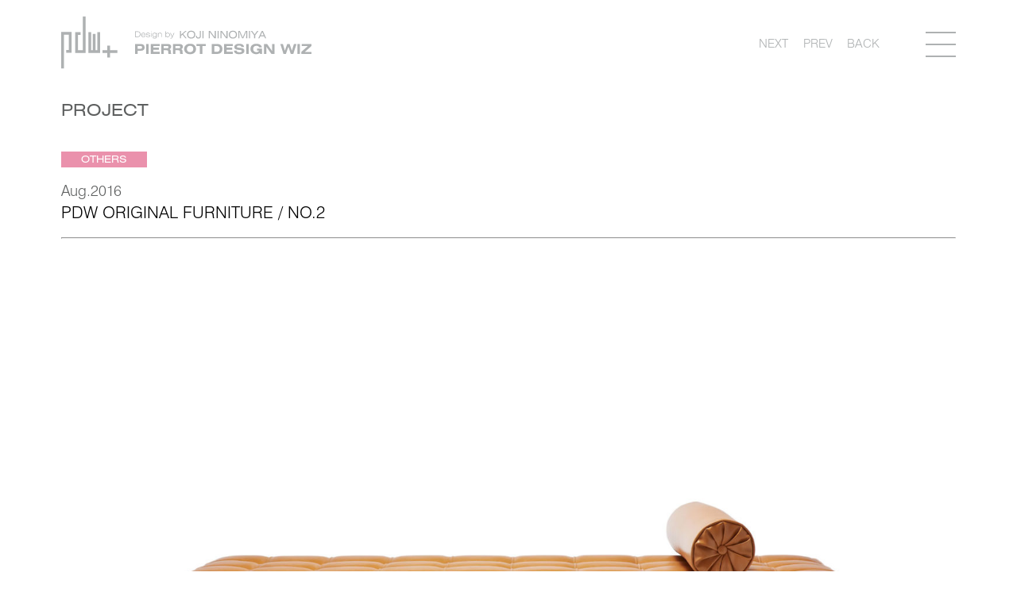

--- FILE ---
content_type: text/html; charset=UTF-8
request_url: https://www.p-dwiz-ninomiya.jp/en/project/559/
body_size: 8561
content:
<!DOCTYPE html>
<html lang="en-US" >

<head>
<!-- Global site tag (gtag.js) - Google Analytics -->
<script async src="https://www.googletagmanager.com/gtag/js?id=UA-118990044-14"></script>
<script>
  window.dataLayer = window.dataLayer || [];
  function gtag(){dataLayer.push(arguments);}
  gtag('js', new Date());

  gtag('config', 'UA-118990044-14');
</script>
<meta charset="UTF-8">
<meta http-equiv="X-UA-Compatible" content="IE=edge">
<meta name='viewport' content='width=device-width, initial-scale=1.0, user-scalable=1, minimum-scale=1.0, maximum-scale=4.0'>
<meta name='apple-mobile-web-app-capable' content='yes'/>
<meta name='apple-mobile-web-app-status-bar-style' content='black-translucent'>

<title>PIERROT DESIGN WIZ Ltd. | KOJI NINOMIYA | PDW ORIGINAL FURNITURE &#8211; NO.2</title>
<meta name="description" content="" />
<!-- OGP -->
  <!-- single -->
<meta property="og:type" content="article"> 
<meta property="og:title" content="PDW ORIGINAL FURNITURE - NO.2">
<meta property="og:url" content="https://www.p-dwiz-ninomiya.jp/en/project/559/">

<meta property="og:description" content="...">

<meta property="og:image" content="https://www.p-dwiz-ninomiya.jp/en/wp-content/uploads/sites/2/2020/07/17_PDW-ORIGINAL-FURNITURE-NO.2_1-1.jpg">
<meta property="og:image" content="https://www.p-dwiz-ninomiya.jp/en/wp-content/themes/pdwzn/img/share/share_01.jpg">
<meta property="og:image" content="https://www.p-dwiz-ninomiya.jp/en/wp-content/themes/pdwzn/img/share/share_02.jpg">
<meta property="og:image" content="https://www.p-dwiz-ninomiya.jp/en/wp-content/themes/pdwzn/img/share/share_03.jpg">

<meta property="og:site_name" content="PIERROT DESIGN WIZ Ltd. | KOJI NINOMIYA">
<meta property="og:locale:alternate" content="ja_JP" />
<meta property="og:locale:alternate" content="en_US" />
<!-- /OGP -->

<!--[if lte IE 9]>
<script type="text/javascript" src="https://www.p-dwiz-ninomiya.jp/en/wp-content/themes/pdwzn/js/ie/html5shiv.min.js"></script>
<script type="text/javascript" src="https://www.p-dwiz-ninomiya.jp/en/wp-content/themes/pdwzn/js/ie/selectivizr.js"></script>
<script type="text/javascript" src="https://www.p-dwiz-ninomiya.jp/en/wp-content/themes/pdwzn/js/ie/respond.min.js"></script>
<![endif]-->

<link rel='dns-prefetch' href='//s.w.org' />
<link rel="alternate" type="application/rss+xml" title="PIERROT DESIGN WIZ Ltd. | KOJI NINOMIYA &raquo; PDW ORIGINAL FURNITURE - NO.2 Comments Feed" href="https://www.p-dwiz-ninomiya.jp/en/project/559/feed/" />
<link rel='stylesheet' id='wp-block-library-css'  href='https://www.p-dwiz-ninomiya.jp/en/wp-includes/css/dist/block-library/style.min.css' type='text/css' media='all' />
<link rel='stylesheet' id='style-css'  href='https://www.p-dwiz-ninomiya.jp/en/wp-content/themes/pdwzn/style.css?v=20072714' type='text/css' media='all' />
<script type='text/javascript' src='https://www.p-dwiz-ninomiya.jp/en/wp-includes/js/jquery/jquery.js'></script>
<script type='text/javascript' src='https://www.p-dwiz-ninomiya.jp/en/wp-includes/js/jquery/jquery-migrate.min.js'></script>
<script type='text/javascript' src='https://www.p-dwiz-ninomiya.jp/en/wp-content/themes/pdwzn/js/jquery-ui.min.js'></script>
<script type='text/javascript' src='https://www.p-dwiz-ninomiya.jp/en/wp-content/themes/pdwzn/js/modernizr-custom.js'></script>
<script type='text/javascript' src='https://www.p-dwiz-ninomiya.jp/en/wp-content/themes/pdwzn/js/css_browser_selector.min.js'></script>
<script type='text/javascript' src='//cdnjs.cloudflare.com/ajax/libs/gsap/latest/TweenMax.min.js'></script>
<script type='text/javascript' src='//cdnjs.cloudflare.com/ajax/libs/ScrollMagic/2.0.7/ScrollMagic.min.js'></script>
<script type='text/javascript' src='//cdnjs.cloudflare.com/ajax/libs/ScrollMagic/2.0.7/plugins/debug.addIndicators.min.js'></script>
<script type='text/javascript' src='//cdnjs.cloudflare.com/ajax/libs/ScrollMagic/2.0.5/plugins/animation.gsap.min.js'></script>
<link rel='https://api.w.org/' href='https://www.p-dwiz-ninomiya.jp/en/wp-json/' />
<link rel="canonical" href="https://www.p-dwiz-ninomiya.jp/en/project/559/" />
<link rel="alternate" type="application/json+oembed" href="https://www.p-dwiz-ninomiya.jp/en/wp-json/oembed/1.0/embed?url=https%3A%2F%2Fwww.p-dwiz-ninomiya.jp%2Fen%2Fproject%2F559%2F" />
<link rel="alternate" type="text/xml+oembed" href="https://www.p-dwiz-ninomiya.jp/en/wp-json/oembed/1.0/embed?url=https%3A%2F%2Fwww.p-dwiz-ninomiya.jp%2Fen%2Fproject%2F559%2F&#038;format=xml" />
<link rel="alternate" hreflang="en" href="https://www.p-dwiz-ninomiya.jp/en/project/559/" title="EN" />
<link rel="alternate" hreflang="ja" href="https://www.p-dwiz-ninomiya.jp/project/125/" title="JP" />

</head>



<body class="project-template-default single single-project postid-559" >

	<!-- EN -->
		<div id="top" class="wrap en">
	        
        
  
    <header class="header">
	  
	  <div class="header_inner cf">
		<div class="header_logo">
		  	<h1 class="logo">
			  	<a href="https://www.p-dwiz-ninomiya.jp/en/"><svg class="logo-svg" xmlns="http://www.w3.org/2000/svg" viewBox="0 0 500 106" xml:space="preserve">
	<title>ピエロ・デザイン ウィズ Design by KOJI NINOMIYA</title>
<g>
	<g>
		<polygon points="0,105.001 5.558,105.001 5.558,37.603 15.253,37.603 15.253,68.112 10.046,68.112 10.046,73.661 20.811,73.661 
			20.811,32.051 0,32.051 		"/>
		<polygon points="43.25,68.397 33.561,68.397 33.561,37.894 38.763,37.894 38.763,32.345 28.003,32.345 28.003,73.952 
			48.81,73.952 48.81,0.999 43.25,0.999 		"/>
		<polygon points="72.125,68.397 68.783,68.397 68.783,35.938 63.231,35.938 63.231,68.397 59.92,68.397 59.92,32.345 
			54.362,32.345 54.362,73.952 77.677,73.952 77.677,32.345 72.125,32.345 		"/>
		<polygon points="112.146,68.466 97.756,68.466 97.756,59.34 92.204,59.34 92.204,68.466 82.728,68.466 82.728,74.018 
			92.204,74.018 92.204,83.141 97.756,83.141 97.756,74.018 112.146,74.018 		"/>
	</g>
	<g>
		<g>
			<g>
				<g>
					<path d="M147.682,75.881v-19.76h11.704c2.298,0,4.09,0.594,5.378,1.783c1.287,1.189,1.931,2.84,1.931,4.951
						c0,2.111-0.643,3.756-1.931,4.936c-1.287,1.182-3.08,1.771-5.378,1.771h-6.747v6.32H147.682z M152.639,65.701h4.543
						c1.665,0,2.832-0.212,3.501-0.636c0.668-0.422,1.002-1.134,1.002-2.13c0-1.025-0.289-1.743-0.868-2.151
						c-0.579-0.41-1.683-0.615-3.313-0.615h-4.863V65.701z"/>
					<path d="M169.714,75.881v-19.76h4.957v19.76H169.714z"/>
					<path d="M179.159,75.881v-19.76h17.542v3.995h-12.586v3.34h11.21v4.021h-11.21v4.249h12.586v4.155H179.159z"/>
					<path d="M199.922,75.881v-19.76h12.145c2.637,0,4.578,0.431,5.825,1.296c1.247,0.863,1.87,2.205,1.87,4.022
						c0,1.157-0.292,2.181-0.875,3.073c-0.583,0.889-1.388,1.531-2.412,1.924c0.873,0.365,1.485,0.817,1.837,1.355
						c0.352,0.54,0.559,1.491,0.621,2.853c0.009,0.134,0.018,0.315,0.027,0.548c0.107,2.449,0.454,4.012,1.042,4.69h-5.558
						c-0.134-0.214-0.234-0.45-0.301-0.708c-0.067-0.259-0.1-0.534-0.1-0.828v-1.336c0-1.817-0.234-3.006-0.701-3.567
						s-1.383-0.842-2.746-0.842h-0.12h-5.598v7.281H199.922z M204.879,64.552h5.598c1.478,0,2.518-0.181,3.12-0.542
						c0.601-0.361,0.902-0.954,0.902-1.783c0-0.802-0.281-1.363-0.842-1.683c-0.561-0.321-1.692-0.481-3.394-0.481h-5.384V64.552z"
						/>
					<path d="M223.343,75.881v-19.76h12.145c2.637,0,4.578,0.431,5.825,1.296c1.247,0.863,1.87,2.205,1.87,4.022
						c0,1.157-0.292,2.181-0.875,3.073c-0.583,0.889-1.388,1.531-2.412,1.924c0.873,0.365,1.485,0.817,1.837,1.355
						c0.352,0.54,0.559,1.491,0.621,2.853c0.009,0.134,0.018,0.315,0.027,0.548c0.107,2.449,0.454,4.012,1.042,4.69h-5.558
						c-0.134-0.214-0.234-0.45-0.301-0.708c-0.067-0.259-0.1-0.534-0.1-0.828v-1.336c0-1.817-0.234-3.006-0.701-3.567
						s-1.383-0.842-2.746-0.842h-0.12H228.3v7.281H223.343z M228.3,64.552h5.598c1.478,0,2.518-0.181,3.12-0.542
						c0.601-0.361,0.902-0.954,0.902-1.783c0-0.802-0.281-1.363-0.842-1.683c-0.561-0.321-1.692-0.481-3.393-0.481H228.3V64.552z"/>
					<path d="M245.695,66.008c0-3.163,1.074-5.688,3.22-7.575c2.146-1.89,5.024-2.832,8.631-2.832c3.607,0,6.48,0.943,8.618,2.832
						c2.138,1.888,3.207,4.413,3.207,7.575c0,3.161-1.069,5.684-3.207,7.568s-5.01,2.827-8.618,2.827
						c-3.607,0-6.485-0.943-8.631-2.827C246.769,71.692,245.695,69.169,245.695,66.008z M257.546,72.327
						c1.977,0,3.534-0.563,4.67-1.691c1.136-1.126,1.703-2.67,1.703-4.628c0-1.977-0.568-3.529-1.703-4.657
						c-1.136-1.126-2.692-1.689-4.67-1.689c-1.977,0-3.539,0.565-4.683,1.697c-1.144,1.13-1.717,2.68-1.717,4.649
						c0,1.958,0.57,3.502,1.71,4.628C253.997,71.764,255.56,72.327,257.546,72.327z"/>
					<path d="M282.089,60.116v15.765h-4.917V60.116h-6.761v-3.995h18.438v3.995H282.089z"/>
					<path d="M309.853,56.121c2.138,0,3.739,0.099,4.803,0.3c1.064,0.2,2.016,0.532,2.852,0.996c1.461,0.792,2.587,1.932,3.38,3.42
						c0.793,1.487,1.189,3.21,1.189,5.17c0,1.951-0.396,3.668-1.189,5.157c-0.793,1.487-1.919,2.632-3.38,3.434
						c-0.837,0.462-1.788,0.792-2.852,0.989c-1.064,0.195-2.665,0.294-4.803,0.294h-8.925v-19.76H309.853z M306.125,60.089V71.78
						h3.834c2.263,0,3.981-0.496,5.157-1.491c1.176-0.992,1.764-2.447,1.764-4.361c0-1.916-0.586-3.367-1.757-4.355
						c-1.171-0.989-2.893-1.483-5.164-1.483H306.125z"/>
					<path d="M325.418,75.881v-19.76h17.542v3.995h-12.586v3.34h11.21v4.021h-11.21v4.249h12.586v4.155H325.418z"/>
					<path d="M345.351,69.041h5.064v0.187c0,1.113,0.491,1.962,1.47,2.544c0.981,0.584,2.405,0.876,4.275,0.876
						c1.443,0,2.558-0.212,3.34-0.636c0.784-0.422,1.176-1.021,1.176-1.796c0-0.651-0.256-1.13-0.767-1.437
						c-0.513-0.307-1.548-0.54-3.107-0.7l-3.514-0.347c-2.565-0.267-4.451-0.851-5.657-1.75c-1.208-0.901-1.811-2.17-1.811-3.808
						c0-1.943,0.87-3.523,2.613-4.743c1.741-1.221,4.046-1.83,6.913-1.83c3.083,0,5.493,0.574,7.236,1.724
						c1.741,1.149,2.611,2.72,2.611,4.716v0.16h-4.917c-0.114-0.989-0.576-1.729-1.382-2.218c-0.808-0.491-1.962-0.735-3.468-0.735
						c-1.389,0-2.466,0.198-3.233,0.594c-0.765,0.397-1.149,0.956-1.149,1.678c0,0.578,0.225,1.002,0.676,1.269
						c0.448,0.267,1.555,0.498,3.319,0.695l3.674,0.387c2.531,0.275,4.39,0.884,5.579,1.823c1.189,0.941,1.783,2.266,1.783,3.976
						c0,2.199-0.893,3.873-2.678,5.016c-1.787,1.145-4.398,1.718-7.837,1.718c-3.277,0-5.798-0.601-7.562-1.804
						c-1.763-1.202-2.645-2.918-2.645-5.144V69.041z"/>
					<path d="M369.735,75.881v-19.76h4.957v19.76H369.735z"/>
					<path d="M396.99,73.664c-0.943,0.916-2.019,1.603-3.226,2.058c-1.208,0.454-2.567,0.681-4.083,0.681
						c-1.523,0-2.966-0.214-4.329-0.641c-1.363-0.428-2.546-1.035-3.554-1.817c-1.237-0.981-2.162-2.122-2.771-3.428
						c-0.611-1.304-0.916-2.808-0.916-4.508c0-3.163,1.075-5.688,3.22-7.575c2.147-1.89,5.024-2.832,8.631-2.832
						c3.046,0,5.585,0.68,7.615,2.036c2.031,1.359,3.193,3.134,3.487,5.325h-5.384c-0.454-1.105-1.155-1.932-2.103-2.479
						c-0.949-0.548-2.153-0.821-3.615-0.821c-1.977,0-3.539,0.565-4.682,1.697c-1.145,1.13-1.718,2.68-1.718,4.649
						c0,1.958,0.571,3.502,1.71,4.628c1.141,1.128,2.705,1.691,4.69,1.691c1.355,0,2.544-0.29,3.567-0.868
						c1.025-0.58,1.769-1.376,2.231-2.392h-4.489v-3.941h9.74v10.755h-3.741L396.99,73.664z"/>
					<path d="M405.34,75.881v-19.76h6.079l9.873,13.935V56.121h4.756v19.76h-6.012l-9.967-14.069v14.069H405.34z"/>
					<path d="M444.113,75.881l-6.293-19.76h5.144l3.941,13.307l4.65-13.307h4.877l4.489,13.307l4.048-13.307h5.144l-6.4,19.76
						h-5.037l-4.73-14.389l-4.957,14.389H444.113z"/>
					<path d="M471.943,75.881v-19.76h4.957v19.76H471.943z"/>
					<path d="M479.932,75.881v-4.262l12.813-11.383H480.48v-4.115h19.399v4.115l-12.986,11.597H500v4.048H479.932z"/>
				</g>
			</g>
		</g>
	</g>
	<g>
		<g>
			<path d="M151.804,30.9c1.285,0,2.261,0.079,2.929,0.237c0.668,0.158,1.246,0.426,1.736,0.803
				c0.602,0.469,1.049,1.083,1.342,1.843c0.293,0.76,0.44,1.685,0.44,2.776c0,1.091-0.148,2.016-0.444,2.776
				c-0.296,0.76-0.752,1.379-1.369,1.858c-0.474,0.367-1.044,0.628-1.709,0.784c-0.665,0.155-1.64,0.233-2.925,0.233h-4.122V30.9
				H151.804z M151.551,31.917h-2.738v9.215h2.99c0.989,0,1.758-0.056,2.306-0.168c0.548-0.112,1.016-0.298,1.403-0.558
				c0.54-0.357,0.939-0.853,1.197-1.487c0.257-0.635,0.386-1.449,0.386-2.443c0-0.943-0.13-1.731-0.39-2.363
				c-0.26-0.632-0.658-1.127-1.193-1.484c-0.387-0.255-0.862-0.437-1.422-0.547C153.53,31.972,152.683,31.917,151.551,31.917z"/>
			<path d="M168.215,39.564c-0.219,0.902-0.697,1.619-1.434,2.149c-0.737,0.53-1.625,0.795-2.665,0.795
				c-1.331,0-2.402-0.408-3.216-1.224c-0.813-0.816-1.22-1.891-1.22-3.227c0-1.326,0.408-2.397,1.224-3.216
				c0.816-0.818,1.886-1.227,3.212-1.227c1.331,0,2.399,0.403,3.204,1.208c0.805,0.806,1.208,1.879,1.208,3.219v0.252h-7.67
				c0.061,1.004,0.375,1.781,0.941,2.329s1.338,0.822,2.317,0.822c0.709,0,1.314-0.164,1.816-0.493
				c0.502-0.329,0.855-0.791,1.059-1.388H168.215z M160.889,37.384h6.401c-0.061-0.826-0.382-1.489-0.964-1.988
				c-0.581-0.5-1.318-0.749-2.21-0.749c-0.907,0-1.654,0.25-2.241,0.749C161.289,35.896,160.96,36.559,160.889,37.384z"/>
			<path d="M169.576,39.595h1.101c0.076,0.617,0.356,1.082,0.837,1.396c0.482,0.314,1.164,0.47,2.046,0.47
				c0.933,0,1.643-0.131,2.13-0.394c0.487-0.263,0.73-0.644,0.73-1.143c0-0.352-0.121-0.626-0.363-0.822s-0.636-0.335-1.181-0.417
				l-2.417-0.359c-0.943-0.138-1.622-0.385-2.038-0.742c-0.415-0.357-0.623-0.867-0.623-1.529c0-0.749,0.329-1.343,0.986-1.782
				c0.658-0.438,1.56-0.658,2.707-0.658c1.157,0,2.066,0.238,2.726,0.715c0.66,0.477,0.998,1.136,1.013,1.977h-1.086
				c-0.082-0.566-0.357-0.989-0.826-1.269c-0.469-0.28-1.129-0.421-1.981-0.421c-0.76,0-1.351,0.122-1.774,0.367
				s-0.635,0.581-0.635,1.009c0,0.357,0.135,0.631,0.405,0.822c0.27,0.191,0.77,0.34,1.499,0.447l2.134,0.329
				c0.918,0.138,1.578,0.381,1.981,0.73c0.403,0.349,0.604,0.848,0.604,1.495c0,0.877-0.349,1.545-1.048,2.004
				c-0.698,0.459-1.718,0.688-3.059,0.688c-1.173,0-2.094-0.252-2.764-0.757C170.01,41.246,169.642,40.527,169.576,39.595z"/>
			<path d="M179.227,32.184V30.9h1.078v1.285H179.227z M179.227,42.21v-8.297h1.078v8.297H179.227z"/>
			<path d="M190.942,41.583c0,0.734-0.074,1.289-0.222,1.663s-0.398,0.702-0.749,0.983c-0.398,0.321-0.876,0.561-1.434,0.719
				c-0.558,0.158-1.202,0.237-1.931,0.237c-1.127,0-2.025-0.217-2.696-0.65c-0.67-0.433-1.041-1.035-1.113-1.805h1.124
				c0.082,0.495,0.343,0.865,0.784,1.113c0.441,0.247,1.062,0.371,1.862,0.371c1.183,0,2.028-0.194,2.535-0.581
				c0.507-0.387,0.761-1.035,0.761-1.942v-0.918c-0.449,0.566-0.937,0.981-1.464,1.246c-0.528,0.265-1.143,0.398-1.847,0.398
				c-1.305,0-2.362-0.401-3.17-1.204c-0.808-0.803-1.212-1.854-1.212-3.154c0-1.3,0.404-2.35,1.212-3.151
				c0.808-0.8,1.865-1.201,3.17-1.201c0.688,0,1.304,0.135,1.847,0.405c0.543,0.27,1.031,0.683,1.464,1.239v-1.438h1.078V41.583z
				 M189.864,38.057c0-1.009-0.298-1.815-0.895-2.417c-0.596-0.602-1.397-0.902-2.401-0.902c-0.994,0-1.791,0.302-2.39,0.906
				s-0.899,1.408-0.899,2.413c0,1.009,0.3,1.815,0.899,2.417c0.599,0.602,1.396,0.902,2.39,0.902c1.004,0,1.805-0.3,2.401-0.899
				C189.566,39.879,189.864,39.072,189.864,38.057z"/>
			<path d="M193.259,42.21v-8.297h1.048v1.529c0.403-0.561,0.897-0.985,1.484-1.273c0.586-0.288,1.249-0.432,1.988-0.432
				c1.096,0,1.903,0.251,2.42,0.753c0.517,0.502,0.776,1.286,0.776,2.352v5.368h-1.078v-4.665c0-1.055-0.173-1.789-0.52-2.202
				c-0.347-0.413-0.941-0.619-1.782-0.619c-0.948,0-1.728,0.257-2.34,0.772s-0.918,1.178-0.918,1.988v4.726H193.259z"/>
			<path d="M208.347,42.21V30.9h1.094v4.405c0.428-0.561,0.907-0.972,1.438-1.235c0.53-0.263,1.147-0.394,1.851-0.394
				c1.31,0,2.372,0.4,3.185,1.201c0.813,0.8,1.22,1.851,1.22,3.151s-0.407,2.352-1.22,3.154c-0.813,0.803-1.875,1.204-3.185,1.204
				c-0.719,0-1.346-0.135-1.881-0.405c-0.535-0.27-1.004-0.686-1.407-1.246v1.476H208.347z M209.441,38.027
				c0,1.015,0.296,1.821,0.887,2.42c0.591,0.599,1.387,0.899,2.386,0.899c0.999,0,1.797-0.301,2.394-0.902s0.895-1.407,0.895-2.417
				s-0.298-1.817-0.895-2.424s-1.394-0.91-2.394-0.91c-0.999,0-1.795,0.302-2.386,0.906S209.441,37.012,209.441,38.027z"/>
			<path d="M221.982,43.212c-0.382,0.836-0.762,1.376-1.139,1.621s-0.9,0.367-1.568,0.367c-0.127,0-0.266-0.013-0.417-0.038
				s-0.325-0.064-0.524-0.115v-1.032c0.229,0.046,0.432,0.08,0.608,0.103s0.328,0.034,0.455,0.034c0.418,0,0.763-0.13,1.036-0.39
				c0.273-0.26,0.58-0.788,0.921-1.583l-3.793-8.267h1.254l3.105,7.188l3.128-7.188h1.208L221.982,43.212z"/>
		</g>
		<g>
			<path d="M237.251,44.809V29.99h2.094v7.615l8.657-7.615h2.685l-7.034,6.162l7.054,8.657h-2.455l-6.012-7.404l-2.896,2.475v4.93
				H237.251z"/>
			<path d="M251.638,37.405c0-2.391,0.73-4.29,2.19-5.696c1.459-1.406,3.438-2.109,5.936-2.109c2.492,0,4.466,0.703,5.921,2.109
				c1.456,1.406,2.184,3.305,2.184,5.696s-0.73,4.288-2.19,5.691c-1.459,1.403-3.438,2.104-5.936,2.104
				c-2.492,0-4.466-0.701-5.921-2.104C252.367,41.693,251.638,39.796,251.638,37.405z M253.813,37.405
				c0,1.83,0.524,3.258,1.573,4.283c1.049,1.026,2.508,1.538,4.378,1.538c1.864,0,3.318-0.515,4.364-1.543
				c1.045-1.028,1.567-2.455,1.567-4.278c0-1.83-0.524-3.26-1.573-4.288c-1.049-1.028-2.508-1.543-4.378-1.543
				c-1.864,0-3.318,0.515-4.364,1.543C254.335,34.145,253.813,35.575,253.813,37.405z"/>
			<path d="M269.142,39.799h2.114v0.331c0,1.102,0.222,1.9,0.667,2.395c0.444,0.495,1.157,0.741,2.138,0.741
				c0.668,0,1.204-0.1,1.609-0.301c0.404-0.2,0.723-0.525,0.956-0.972c0.113-0.2,0.193-0.507,0.24-0.922s0.07-1.068,0.07-1.964
				V29.99h2.114v9.809c0,1.016-0.066,1.782-0.195,2.299c-0.132,0.517-0.346,0.97-0.647,1.358c-0.454,0.588-1.013,1.026-1.678,1.313
				c-0.666,0.287-1.446,0.431-2.34,0.431c-1.683,0-2.946-0.396-3.787-1.187c-0.842-0.792-1.262-1.982-1.262-3.572V39.799z"/>
			<path d="M282.268,44.809V29.99h2.094v14.819H282.268z"/>
			<path d="M294.752,44.809V29.99h2.835l9.328,12.644V29.99h2.034v14.819h-2.825l-9.318-12.644v12.644H294.752z"/>
			<path d="M312.516,44.809V29.99h2.094v14.819H312.516z"/>
			<path d="M318.167,44.809V29.99h2.835l9.328,12.644V29.99h2.034v14.819h-2.826l-9.318-12.644v12.644H318.167z"/>
			<path d="M334.97,37.405c0-2.391,0.73-4.29,2.19-5.696c1.459-1.406,3.438-2.109,5.936-2.109c2.492,0,4.466,0.703,5.921,2.109
				c1.456,1.406,2.184,3.305,2.184,5.696s-0.73,4.288-2.19,5.691c-1.459,1.403-3.438,2.104-5.936,2.104
				c-2.492,0-4.466-0.701-5.921-2.104C335.698,41.693,334.97,39.796,334.97,37.405z M337.144,37.405c0,1.83,0.524,3.258,1.573,4.283
				c1.049,1.026,2.508,1.538,4.378,1.538c1.864,0,3.318-0.515,4.364-1.543c1.045-1.028,1.567-2.455,1.567-4.278
				c0-1.83-0.524-3.26-1.573-4.288c-1.049-1.028-2.508-1.543-4.378-1.543c-1.864,0-3.318,0.515-4.364,1.543
				C337.667,34.145,337.144,35.575,337.144,37.405z"/>
			<path d="M353.786,44.809V29.99h3.156l5.731,12.915l5.861-12.915h3.126v14.819h-2.054l0.12-13.276l-5.992,13.276h-2.134
				l-5.891-13.276l0.13,13.276H353.786z"/>
			<path d="M375.208,44.809V29.99h2.094v14.819H375.208z"/>
			<path d="M385.478,44.809v-6.172l-6.633-8.647h2.545l5.11,6.893l5.15-6.893h2.505l-6.583,8.647v6.172H385.478z"/>
			<path d="M393.704,44.809l7.034-14.819h2.194l6.593,14.819h-2.174l-1.894-4.228h-7.565l-1.974,4.228H393.704z M398.773,38.657
				h5.821l-2.825-6.322L398.773,38.657z"/>
		</g>
	</g>
</g>
</svg></a>
			</h1>
	    </div>
	    <div class="header_nav">
			<nav class="menu-btn">
				<i class="menu-icon"></i>
			</nav>
	    </div>
	    	  </div><!-- /row -->
	  
	</header><!-- /header -->
    
    
    
		
	<nav class="pushy pushy-right">
		
		<div class="pushy-content">
		
			<div class="site-close pushy-link">
			    <i class="close-icon"></i>
			</div>
			
			<ul class="main-nav">
				<li id="menu-item-916" class="menu-item menu-item-type-post_type menu-item-object-page menu-item-home menu-item-916"><a href="https://www.p-dwiz-ninomiya.jp/en/">PROJECT</a></li>
<li id="menu-item-917" class="menu-item menu-item-type-post_type menu-item-object-page menu-item-917"><a href="https://www.p-dwiz-ninomiya.jp/en/about/">ABOUT US</a></li>
<li id="menu-item-918" class="menu-item menu-item-type-post_type menu-item-object-page menu-item-918"><a href="https://www.p-dwiz-ninomiya.jp/en/news/">NEWS</a></li>
				<li><a href="m&#97;i&#108;t&#111;:&#105;&#110;&#102;&#111;@&#112;-&#100;&#119;&#105;&#122;&#46;&#99;o&#46;j&#112;">CONTACT</a></li>
			</ul><!-- /main-nav -->
			
			<ul class="lang-nav">
				<li><a href="https://www.p-dwiz-ninomiya.jp/en/project/559/" title="EN" class="current_language">EN</a></li><li><a href="https://www.p-dwiz-ninomiya.jp/project/125/" title="JP">JP</a></li>			</ul><!-- end lang-nav -->

		</div><!-- /pushy-content -->
		
	</nav><!-- /nav -->

			

	<div class="site-overlay"></div>


		



<main class="main" role="main">

<div class="main_inner">

 <!-- /Project -->

	<div class="single_page animate">
		
		<p class="page_title">PROJECT</p>
		
		<!-- loop start! -->
				
			<div class="single_header">
								<p class="category category-others">OTHERS</p>
				
				<div class="single_header_inner">
					<p class="date">Aug.2016</p>
				
					<!-- EN -->
						<h1 class="title">PDW ORIGINAL FURNITURE / NO.2</h1>
									</div>
				
				<hr class="line">
				
								
			</div>
			
			
			<div class="single_grid animate">
															<div class="image ">
							<img width="2560" height="1707" src="https://www.p-dwiz-ninomiya.jp/en/wp-content/uploads/sites/2/2020/07/17_PDW-ORIGINAL-FURNITURE-NO.2_1-scaled.jpg" class="attachment-full size-full" alt="" srcset="https://www.p-dwiz-ninomiya.jp/en/wp-content/uploads/sites/2/2020/07/17_PDW-ORIGINAL-FURNITURE-NO.2_1-scaled.jpg 2560w, https://www.p-dwiz-ninomiya.jp/en/wp-content/uploads/sites/2/2020/07/17_PDW-ORIGINAL-FURNITURE-NO.2_1-1200x800.jpg 1200w, https://www.p-dwiz-ninomiya.jp/en/wp-content/uploads/sites/2/2020/07/17_PDW-ORIGINAL-FURNITURE-NO.2_1-2000x1333.jpg 2000w, https://www.p-dwiz-ninomiya.jp/en/wp-content/uploads/sites/2/2020/07/17_PDW-ORIGINAL-FURNITURE-NO.2_1-768x512.jpg 768w, https://www.p-dwiz-ninomiya.jp/en/wp-content/uploads/sites/2/2020/07/17_PDW-ORIGINAL-FURNITURE-NO.2_1-1536x1024.jpg 1536w, https://www.p-dwiz-ninomiya.jp/en/wp-content/uploads/sites/2/2020/07/17_PDW-ORIGINAL-FURNITURE-NO.2_1-2048x1365.jpg 2048w, https://www.p-dwiz-ninomiya.jp/en/wp-content/uploads/sites/2/2020/07/17_PDW-ORIGINAL-FURNITURE-NO.2_1-1600x1067.jpg 1600w, https://www.p-dwiz-ninomiya.jp/en/wp-content/uploads/sites/2/2020/07/17_PDW-ORIGINAL-FURNITURE-NO.2_1-1000x667.jpg 1000w" sizes="(max-width: 2560px) 100vw, 2560px" />						</div>
						
											<div class="image ">
							<img width="2560" height="1707" src="https://www.p-dwiz-ninomiya.jp/en/wp-content/uploads/sites/2/2020/07/17_PDW-ORIGINAL-FURNITURE-NO.2_2-scaled.jpg" class="attachment-full size-full" alt="" srcset="https://www.p-dwiz-ninomiya.jp/en/wp-content/uploads/sites/2/2020/07/17_PDW-ORIGINAL-FURNITURE-NO.2_2-scaled.jpg 2560w, https://www.p-dwiz-ninomiya.jp/en/wp-content/uploads/sites/2/2020/07/17_PDW-ORIGINAL-FURNITURE-NO.2_2-1200x800.jpg 1200w, https://www.p-dwiz-ninomiya.jp/en/wp-content/uploads/sites/2/2020/07/17_PDW-ORIGINAL-FURNITURE-NO.2_2-2000x1333.jpg 2000w, https://www.p-dwiz-ninomiya.jp/en/wp-content/uploads/sites/2/2020/07/17_PDW-ORIGINAL-FURNITURE-NO.2_2-768x512.jpg 768w, https://www.p-dwiz-ninomiya.jp/en/wp-content/uploads/sites/2/2020/07/17_PDW-ORIGINAL-FURNITURE-NO.2_2-1536x1024.jpg 1536w, https://www.p-dwiz-ninomiya.jp/en/wp-content/uploads/sites/2/2020/07/17_PDW-ORIGINAL-FURNITURE-NO.2_2-2048x1365.jpg 2048w, https://www.p-dwiz-ninomiya.jp/en/wp-content/uploads/sites/2/2020/07/17_PDW-ORIGINAL-FURNITURE-NO.2_2-1600x1067.jpg 1600w, https://www.p-dwiz-ninomiya.jp/en/wp-content/uploads/sites/2/2020/07/17_PDW-ORIGINAL-FURNITURE-NO.2_2-1000x667.jpg 1000w" sizes="(max-width: 2560px) 100vw, 2560px" />						</div>
						
											<div class="image ">
							<img width="2560" height="1707" src="https://www.p-dwiz-ninomiya.jp/en/wp-content/uploads/sites/2/2020/07/17_PDW-ORIGINAL-FURNITURE-NO.2_3-scaled.jpg" class="attachment-full size-full" alt="" srcset="https://www.p-dwiz-ninomiya.jp/en/wp-content/uploads/sites/2/2020/07/17_PDW-ORIGINAL-FURNITURE-NO.2_3-scaled.jpg 2560w, https://www.p-dwiz-ninomiya.jp/en/wp-content/uploads/sites/2/2020/07/17_PDW-ORIGINAL-FURNITURE-NO.2_3-1200x800.jpg 1200w, https://www.p-dwiz-ninomiya.jp/en/wp-content/uploads/sites/2/2020/07/17_PDW-ORIGINAL-FURNITURE-NO.2_3-2000x1333.jpg 2000w, https://www.p-dwiz-ninomiya.jp/en/wp-content/uploads/sites/2/2020/07/17_PDW-ORIGINAL-FURNITURE-NO.2_3-768x512.jpg 768w, https://www.p-dwiz-ninomiya.jp/en/wp-content/uploads/sites/2/2020/07/17_PDW-ORIGINAL-FURNITURE-NO.2_3-1536x1024.jpg 1536w, https://www.p-dwiz-ninomiya.jp/en/wp-content/uploads/sites/2/2020/07/17_PDW-ORIGINAL-FURNITURE-NO.2_3-2048x1365.jpg 2048w, https://www.p-dwiz-ninomiya.jp/en/wp-content/uploads/sites/2/2020/07/17_PDW-ORIGINAL-FURNITURE-NO.2_3-1600x1067.jpg 1600w, https://www.p-dwiz-ninomiya.jp/en/wp-content/uploads/sites/2/2020/07/17_PDW-ORIGINAL-FURNITURE-NO.2_3-1000x667.jpg 1000w" sizes="(max-width: 2560px) 100vw, 2560px" />						</div>
						
											<div class="image portrait">
							<img width="1707" height="2560" src="https://www.p-dwiz-ninomiya.jp/en/wp-content/uploads/sites/2/2020/07/17_PDW-ORIGINAL-FURNITURE-NO.2_4-scaled.jpg" class="attachment-full size-full" alt="" srcset="https://www.p-dwiz-ninomiya.jp/en/wp-content/uploads/sites/2/2020/07/17_PDW-ORIGINAL-FURNITURE-NO.2_4-scaled.jpg 1707w, https://www.p-dwiz-ninomiya.jp/en/wp-content/uploads/sites/2/2020/07/17_PDW-ORIGINAL-FURNITURE-NO.2_4-1200x1800.jpg 1200w, https://www.p-dwiz-ninomiya.jp/en/wp-content/uploads/sites/2/2020/07/17_PDW-ORIGINAL-FURNITURE-NO.2_4-768x1152.jpg 768w, https://www.p-dwiz-ninomiya.jp/en/wp-content/uploads/sites/2/2020/07/17_PDW-ORIGINAL-FURNITURE-NO.2_4-1024x1536.jpg 1024w, https://www.p-dwiz-ninomiya.jp/en/wp-content/uploads/sites/2/2020/07/17_PDW-ORIGINAL-FURNITURE-NO.2_4-1365x2048.jpg 1365w, https://www.p-dwiz-ninomiya.jp/en/wp-content/uploads/sites/2/2020/07/17_PDW-ORIGINAL-FURNITURE-NO.2_4-1600x2400.jpg 1600w, https://www.p-dwiz-ninomiya.jp/en/wp-content/uploads/sites/2/2020/07/17_PDW-ORIGINAL-FURNITURE-NO.2_4-1000x1500.jpg 1000w" sizes="(max-width: 1707px) 100vw, 1707px" />						</div>
						
											<div class="image ">
							<img width="2560" height="1707" src="https://www.p-dwiz-ninomiya.jp/en/wp-content/uploads/sites/2/2020/07/17_PDW-ORIGINAL-FURNITURE-NO.2_5-scaled.jpg" class="attachment-full size-full" alt="" srcset="https://www.p-dwiz-ninomiya.jp/en/wp-content/uploads/sites/2/2020/07/17_PDW-ORIGINAL-FURNITURE-NO.2_5-scaled.jpg 2560w, https://www.p-dwiz-ninomiya.jp/en/wp-content/uploads/sites/2/2020/07/17_PDW-ORIGINAL-FURNITURE-NO.2_5-1200x800.jpg 1200w, https://www.p-dwiz-ninomiya.jp/en/wp-content/uploads/sites/2/2020/07/17_PDW-ORIGINAL-FURNITURE-NO.2_5-2000x1333.jpg 2000w, https://www.p-dwiz-ninomiya.jp/en/wp-content/uploads/sites/2/2020/07/17_PDW-ORIGINAL-FURNITURE-NO.2_5-768x512.jpg 768w, https://www.p-dwiz-ninomiya.jp/en/wp-content/uploads/sites/2/2020/07/17_PDW-ORIGINAL-FURNITURE-NO.2_5-1536x1024.jpg 1536w, https://www.p-dwiz-ninomiya.jp/en/wp-content/uploads/sites/2/2020/07/17_PDW-ORIGINAL-FURNITURE-NO.2_5-2048x1365.jpg 2048w, https://www.p-dwiz-ninomiya.jp/en/wp-content/uploads/sites/2/2020/07/17_PDW-ORIGINAL-FURNITURE-NO.2_5-1600x1067.jpg 1600w, https://www.p-dwiz-ninomiya.jp/en/wp-content/uploads/sites/2/2020/07/17_PDW-ORIGINAL-FURNITURE-NO.2_5-1000x667.jpg 1000w" sizes="(max-width: 2560px) 100vw, 2560px" />						</div>
						
											<div class="image ">
							<img width="2560" height="1707" src="https://www.p-dwiz-ninomiya.jp/en/wp-content/uploads/sites/2/2020/07/17_PDW-ORIGINAL-FURNITURE-NO.2_6-scaled.jpg" class="attachment-full size-full" alt="" srcset="https://www.p-dwiz-ninomiya.jp/en/wp-content/uploads/sites/2/2020/07/17_PDW-ORIGINAL-FURNITURE-NO.2_6-scaled.jpg 2560w, https://www.p-dwiz-ninomiya.jp/en/wp-content/uploads/sites/2/2020/07/17_PDW-ORIGINAL-FURNITURE-NO.2_6-1200x800.jpg 1200w, https://www.p-dwiz-ninomiya.jp/en/wp-content/uploads/sites/2/2020/07/17_PDW-ORIGINAL-FURNITURE-NO.2_6-2000x1333.jpg 2000w, https://www.p-dwiz-ninomiya.jp/en/wp-content/uploads/sites/2/2020/07/17_PDW-ORIGINAL-FURNITURE-NO.2_6-768x512.jpg 768w, https://www.p-dwiz-ninomiya.jp/en/wp-content/uploads/sites/2/2020/07/17_PDW-ORIGINAL-FURNITURE-NO.2_6-1536x1024.jpg 1536w, https://www.p-dwiz-ninomiya.jp/en/wp-content/uploads/sites/2/2020/07/17_PDW-ORIGINAL-FURNITURE-NO.2_6-2048x1365.jpg 2048w, https://www.p-dwiz-ninomiya.jp/en/wp-content/uploads/sites/2/2020/07/17_PDW-ORIGINAL-FURNITURE-NO.2_6-1600x1067.jpg 1600w, https://www.p-dwiz-ninomiya.jp/en/wp-content/uploads/sites/2/2020/07/17_PDW-ORIGINAL-FURNITURE-NO.2_6-1000x667.jpg 1000w" sizes="(max-width: 2560px) 100vw, 2560px" />						</div>
						
											<div class="image ">
							<img width="2560" height="1707" src="https://www.p-dwiz-ninomiya.jp/en/wp-content/uploads/sites/2/2020/07/17_PDW-ORIGINAL-FURNITURE-NO.2_7-scaled.jpg" class="attachment-full size-full" alt="" srcset="https://www.p-dwiz-ninomiya.jp/en/wp-content/uploads/sites/2/2020/07/17_PDW-ORIGINAL-FURNITURE-NO.2_7-scaled.jpg 2560w, https://www.p-dwiz-ninomiya.jp/en/wp-content/uploads/sites/2/2020/07/17_PDW-ORIGINAL-FURNITURE-NO.2_7-1200x800.jpg 1200w, https://www.p-dwiz-ninomiya.jp/en/wp-content/uploads/sites/2/2020/07/17_PDW-ORIGINAL-FURNITURE-NO.2_7-2000x1333.jpg 2000w, https://www.p-dwiz-ninomiya.jp/en/wp-content/uploads/sites/2/2020/07/17_PDW-ORIGINAL-FURNITURE-NO.2_7-768x512.jpg 768w, https://www.p-dwiz-ninomiya.jp/en/wp-content/uploads/sites/2/2020/07/17_PDW-ORIGINAL-FURNITURE-NO.2_7-1536x1024.jpg 1536w, https://www.p-dwiz-ninomiya.jp/en/wp-content/uploads/sites/2/2020/07/17_PDW-ORIGINAL-FURNITURE-NO.2_7-2048x1365.jpg 2048w, https://www.p-dwiz-ninomiya.jp/en/wp-content/uploads/sites/2/2020/07/17_PDW-ORIGINAL-FURNITURE-NO.2_7-1600x1067.jpg 1600w, https://www.p-dwiz-ninomiya.jp/en/wp-content/uploads/sites/2/2020/07/17_PDW-ORIGINAL-FURNITURE-NO.2_7-1000x667.jpg 1000w" sizes="(max-width: 2560px) 100vw, 2560px" />						</div>
						
											<div class="image ">
							<img width="2560" height="1707" src="https://www.p-dwiz-ninomiya.jp/en/wp-content/uploads/sites/2/2020/07/17_PDW-ORIGINAL-FURNITURE-NO.2_8-scaled.jpg" class="attachment-full size-full" alt="" srcset="https://www.p-dwiz-ninomiya.jp/en/wp-content/uploads/sites/2/2020/07/17_PDW-ORIGINAL-FURNITURE-NO.2_8-scaled.jpg 2560w, https://www.p-dwiz-ninomiya.jp/en/wp-content/uploads/sites/2/2020/07/17_PDW-ORIGINAL-FURNITURE-NO.2_8-1200x800.jpg 1200w, https://www.p-dwiz-ninomiya.jp/en/wp-content/uploads/sites/2/2020/07/17_PDW-ORIGINAL-FURNITURE-NO.2_8-2000x1333.jpg 2000w, https://www.p-dwiz-ninomiya.jp/en/wp-content/uploads/sites/2/2020/07/17_PDW-ORIGINAL-FURNITURE-NO.2_8-768x512.jpg 768w, https://www.p-dwiz-ninomiya.jp/en/wp-content/uploads/sites/2/2020/07/17_PDW-ORIGINAL-FURNITURE-NO.2_8-1536x1024.jpg 1536w, https://www.p-dwiz-ninomiya.jp/en/wp-content/uploads/sites/2/2020/07/17_PDW-ORIGINAL-FURNITURE-NO.2_8-2048x1365.jpg 2048w, https://www.p-dwiz-ninomiya.jp/en/wp-content/uploads/sites/2/2020/07/17_PDW-ORIGINAL-FURNITURE-NO.2_8-1600x1067.jpg 1600w, https://www.p-dwiz-ninomiya.jp/en/wp-content/uploads/sites/2/2020/07/17_PDW-ORIGINAL-FURNITURE-NO.2_8-1000x667.jpg 1000w" sizes="(max-width: 2560px) 100vw, 2560px" />						</div>
						
												</div>
			
			
			<div class="single_footer">
				
				<hr class="line">
				
				<!-- EN -->
					<div class="single_footer_inner">
										<p><span>DESIGNER | </span>KOJI NINOMIYA</p>										<p><span>PARTNER | </span>ASPLUND</p>					<p><span>PHOTOGRAPHER | </span>Nacasa & Partners</p>									</div>
								
			</div>

									
	</div><!-- /single_page -->
	
	

	<ul class="page-nav">
				<li class="single-prev"><a href="https://www.p-dwiz-ninomiya.jp/en/project/558/" rel="next">NEXT</a></li>		<li class="single-next"><a href="https://www.p-dwiz-ninomiya.jp/en/project/560/" rel="prev">PREV</a></li>				<li><a href="https://www.p-dwiz-ninomiya.jp/en">BACK</a></li>
    </ul>	


	






</div><!-- /main_inner -->
</main><!-- /main -->


    <footer class="footer">
	  <div class="footer_inner cf">
		    <p class="copyright">&copy; 2026 PIERROT DESIGN WIZ Ltd.</p>
		    <a id="gototop" class="gototop" href="#top"><i class="arrow-up"></i></a>
	  </div><!-- /footer_inner -->
	</footer><!-- /footer -->
	
	
</div><!-- end wrap -->



<script type='text/javascript' src='https://www.p-dwiz-ninomiya.jp/en/wp-content/themes/pdwzn/js/pushy.min.js'></script>
<script type='text/javascript' src='https://www.p-dwiz-ninomiya.jp/en/wp-includes/js/imagesloaded.min.js'></script>
<script type='text/javascript' src='https://www.p-dwiz-ninomiya.jp/en/wp-content/themes/pdwzn/js/base.js?v=20072714'></script>
<script type='text/javascript' src='https://www.p-dwiz-ninomiya.jp/en/wp-includes/js/wp-embed.min.js'></script>



</body>
</html>

--- FILE ---
content_type: text/css
request_url: https://www.p-dwiz-ninomiya.jp/en/wp-content/themes/pdwzn/style.css?v=20072714
body_size: 7290
content:
@charset "utf-8";

/*
Theme Name: Design by KOJI NINOMIYA - PIERROT DESIGN WIZ Ltd.
Theme URI: 
Author: OAR DESIGN
Author URI: http://wordpress.org/
Description: 
Version: 0.0
License: GNU General Public License v2 or later
License URI: http://www.gnu.org/licenses/gpl-2.0.html
*/

/* CSS RESET */
html,body,div,.padder,object,iframe,h1,h2,h3,h4,h5,h6,p,blockquote,pre,abbr,acronym,address,cite,code,del,dfn,em,img,ins,kbd,q,samp,small,strong,sub,sup,var,b,i,dl,dt,dd,ol,ul,li,fieldset,form,label,legend,table,caption,tbody,tfoot,thead,tr,th,td,article,aside,canvas,details,figcaption,figure,footer,header,hgroup,menu,nav,section,summary,time,mark,audio,video{margin:0;padding:0;border:0;outline:0;font-size:100%;vertical-align:baseline;background:transparent;}
table{border-collapse:collapse;border-spacing:0;}
fieldset,img{border:0;}
article,aside,details,figcaption,figure,footer,header,hgroup,menu,nav,section,img,object,embed{display:block}
address,caption,cite,code,dfn,th,var{font-style:normal;font-weight:normal;}
nav ul,nav li{list-style:none;}
caption,th{text-align:left;}
h1,h2,h3,h4,h5,h6{font-size:100%;font-weight:normal;width:auto}
q:before,q:after{content:"";}
abbr,acronym {font-variant:normal;}
sup {vertical-align:text-top;}
sub {vertical-align:text-bottom;}
input,textarea,select{font-family:inherit;font-size:inherit;font-weight:inherit;}
legend{color:#000;}
a,.no-touch a:hover,.no-touch a:visited:hover,a:active,.no-touch a:active:hover{outline:none}
/* a,.no-touch a:hover,.no-touch a:visited:hover,a:visited{text-decoration: none} */
a {outline: none;}
a:focus, *:focus { outline:none; }
input, button { outline: 0;}
input::-moz-focus-inner, button::-moz-focus-inner { border: 0;}

::selection { background: #000; color: #fff; text-shadow: none; }
::-moz-selection { background: #000; color: #fff; text-shadow: none; }
::-webkit-selection { background: #000; color: #fff; text-shadow: none; }

*,
*:before,
*:after {
  -webkit-box-sizing: border-box;
     -moz-box-sizing: border-box;
          box-sizing: border-box;
}

img {
  color: transparent;
  font-size: 0;
  border:none;
  outline:none;
  max-width: 100%;
  height: auto;
/*
  For IE.
  http://css-tricks.com/ie-fix-bicubic-scaling-for-images
*/
  -ms-interpolation-mode: bicubic;
}


/* __Basic
---------------------------------------------------------------- */

* {
	-webkit-text-size-adjust: 100%;
    -ms-text-size-adjust: 100%;
	-webkit-appearance: none;
	}

html {
	font-size: 62.5%; /* Base 10px */
	font-weight: 400;
	line-height: 1.6;
	-webkit-backface-visibility: hidden;
    backface-visibility: hidden;
    background-color: #fff;
	}

@-ms-viewport {
	width: device-width;
	}



@import url("http://fast.fonts.net/t/1.css?apiType=css&projectid=287af964-1460-4122-ac82-5ac77879847b");
    @font-face{
        font-family:"Swiss721 BT W01 Thin";
        src:url("fonts/d775996c-c32b-4f91-b5bd-dc651ee61e8e.woff2") format("woff2"),url("fonts/8526f293-ef46-45e7-95fa-9ec6ad6b7743.woff") format("woff");
    }
    @font-face{
        font-family:"Swiss721 BT W01 Thin Italic";
        src:url("fonts/222dbe6a-9fac-4552-85be-b792bdeff096.woff2") format("woff2"),url("fonts/a2c3df75-2d61-4f6b-ac14-25278c2afb8a.woff") format("woff");
    }
    @font-face{
        font-family:"Swiss721 BT W01 Light";
        src:url("fonts/8bce9cb8-d4f7-4bcd-b2f9-48863565492f.woff2") format("woff2"),url("fonts/26a8f5d8-621d-4416-937e-e4a1cfda93ff.woff") format("woff");
    }
    @font-face{
        font-family:"Swiss721 BT W01 Light Italic";
        src:url("fonts/f3d92d22-c20c-4272-8943-1271fa23ea03.woff2") format("woff2"),url("fonts/c1aeff70-5b57-463d-8c7d-845b5ad8af86.woff") format("woff");
    }
    @font-face{
        font-family:"Swiss721 BT W01 Medium";
        src:url("fonts/ee7305d5-3db9-4e87-8813-e68c0a6bd835.woff2") format("woff2"),url("fonts/552709be-4bfe-4b7c-94a3-d94f54edf163.woff") format("woff");
    }
    @font-face{
        font-family:"Swiss721 BT W01 Medium Italic";
        src:url("fonts/248322c8-2ff8-457a-8374-e31abad26bbc.woff2") format("woff2"),url("fonts/381db2f4-9ef9-4c32-a4ff-db66791a2611.woff") format("woff");
    }
    @font-face{
        font-family:"Swiss721 BT W01 Heavy";
        src:url("fonts/ac883e1e-1e6b-4e7f-b1d7-f45b49b2cbe4.woff2") format("woff2"),url("fonts/dd87a06f-d70b-4c75-8f26-b0ee3f5ba10c.woff") format("woff");
    }
    @font-face{
        font-family:"Swiss721 BT W01 Heavy Italic";
        src:url("fonts/d7867c26-7f12-4a06-9c04-f571fd3dfa41.woff2") format("woff2"),url("fonts/660c5896-5ea2-4b13-8363-0a4d722df852.woff") format("woff");
    }
    @font-face{
        font-family:"Swiss721 BT W01 Black";
        src:url("fonts/bc614c2f-da64-451b-b50a-210f60e6f99b.woff2") format("woff2"),url("fonts/f250d7fa-0fcd-44a1-9753-d8d85eaf3f05.woff") format("woff");
    }
    @font-face{
        font-family:"Swiss721 BT W01 Black Italic";
        src:url("fonts/246106d5-7710-4b54-8726-af12de151abe.woff2") format("woff2"),url("fonts/2aaf9fe8-79b2-4dab-bdef-a52b563f1241.woff") format("woff");
    }
    @font-face{
        font-family:"Swiss721 BT W01 Light Extended";
        src:url("fonts/95dcc5ec-8844-4991-8b0f-bd92d9f113f8.woff2") format("woff2"),url("fonts/23d10e41-7fcd-4ef4-b58f-99cdf6cf4856.woff") format("woff");
    }
    @font-face{
        font-family:"Swiss721 BT W01 Extended";
        src:url("fonts/eadcd3c5-23e1-4b06-8d4a-b8479f4527bc.woff2") format("woff2"),url("fonts/8b095a3c-4a73-46c9-87d3-33743f228c4a.woff") format("woff");
    }


html[lang="ja"] body {
	font-family: 'Swiss721 BT W01 Light', "ヒラギノ角ゴ ProN", "Hiragino Kaku Gothic ProN", "ＭＳ Ｐゴシック", "MS PGothic", sans-serif;
	}

html[lang="en-US"] body {
	font-family: 'Swiss721 BT W01 Light', 'Helvetica Neue', "Arial Narrow", sans-serif;
	}


body {
	margin: 0;
	color: #000;
	text-align: left;
	background-color: #fff;
	-webkit-font-smoothing: antialiased;
	-moz-osx-font-smoothing: grayscale;
	-webkit-tap-highlight-color: transparent;
	-webkit-touch-callout: none;
    -webkit-overflow-scrolling: touch;
     -webkit-box-sizing: border-box;
     -moz-box-sizing: border-box;
          box-sizing: border-box;
	}


html, body {
	height: auto;
	}



/*  __H
---------------------------------------------------------------- */

h1,h2,h3,h4,h5,h6 {
	font-weight: normal;
}


/*  __H1
------------------------------- */
/* Project Single Title */
/* News Single Title */
/* About Box Title */

h1.title {
	font-size: 1.65vw;
	line-height: 1.4;
}


/*  __H2
------------------------------- */
/* Home Grid-Item Title */
/* Page Section Title */

.home .grid-item h2 {
	font-size: 1.0vw;
	line-height: 1.2;
	margin-bottom: 0.4em;
}

/*  __H3
------------------------------- */

h3 {}


/*  __H4 H5 H6
------------------------------- */

h4,h5,h6 {}


/*  __P Text
---------------------------------------------------------------- */

p,
li,
th,
td,
i,
a {
	font-size: 1.0vw;
	line-height: 1.6;
	font-weight: normal;
	word-wrap:break-word;
}

.about_jp p {
	line-height: 2.0;
}

.about_en p {
	line-height: 1.8;
}

.main-nav li a,
.lang-nav li a,
.header_project_nav li,
.page-nav li,
.page-nav li a,
.page-nav li span {
	font-size: 1.21vw;
}

.home .grid-item p {
	font-size: 0.9vw;
	line-height: 1.2;
}


p.page_title {
	font-family: 'Swiss721 BT W01 Extended', sans-serif;
	font-size: 1.65vw; /* W1000pxの場合 26px */
	line-height: 1.0;
	margin-bottom: 2em;
}

p.date,
p.external_link a {
	font-size: 1.45vw; /* W1000pxの場合 24px */
	line-height: 1.4;
}

p.category {
	font-family: 'Swiss721 BT W01 Extended', sans-serif;
	font-size: 1.0vw; /* W1000pxの場合 12px */
	line-height: 1.0;
	display: inline-block;
	padding: 0.3em 2em;
	color: #fff;
}

p.category-hospitality {background: rgba(60, 163, 129, 1.0);} /* #3ca381 */
p.category-eatery {background: rgba(244, 196, 36, 1.0);} /* #f4c424 */
p.category-retail {background: rgba(56, 97, 167, 1.0);} /* #3861a7 */
p.category-others {background: rgba(234, 145, 172, 1.0);} /* #ea91ac */


/* __Font Color
---------------------------------------------------------------- */
p.page_title,
p.date,
.single_page p span,
.about_page p span {
	color: #5d5f5f;
}


/* __A
---------------------------------------------------------------- */

a {
	color: #aeb1b2;
	text-decoration:none;
	border-bottom:none;
}

a:hover,
.header_project_nav li {
	color: #aeb1b2;
}


.project_link a,
.text a,
.about_page a,
.external_link a {
	text-decoration: underline;
}

.about_page a {
	color: #000;
}


.project_link a:hover,
.external_link a:hover,
.text a:hover,
.about_page a:hover,
.page-nav a:hover,
.page-nav span.current,
.header_project_nav li:hover,
.header_project_nav .mixitup-control-active {
	color: #5d5f5f;
}


/*  __List
---------------------------------------------------------------- */

ul, ol {}
ul { list-style: none outside; }
ol { list-style: decimal; }
ol, ul.square, ul.circle, ul.disc {  }
ul.square { list-style: square outside; }
ul.circle { list-style: circle outside; }
ul.disc { list-style: disc outside; }

.post ul li,
.post ol li {
	padding-left: 1em;
	text-indent: -1em;
	list-style-position: inside;
}


hr.line {
	width: 0;
	opacity: 0;
	transform-origin: left top;
	margin: 0;
	}


/*  __Wrap
---------------------------------------------------------------- */

.wrap {
	width: 100%;
	margin: auto;
}

/*  __Header
---------------------------------------------------------------- */

.header {
	width: 100%;
	z-index: 100;
	position: fixed;
	top: 0;
	left: 0;
	background-color: rgba(255,255,255,1.0);
	-webkit-backface-visibility: hidden;
	-webkit-transform:translateX(0);
	transition: all 0.5s ease-in-out;
	padding: 20px 0;
	z-index: 100;
}

.header_inner,
.footer_inner {
	position: relative;
	width: 88%;
	margin: auto;
}

.header_logo {
	float: left;
	width: 28%;
}

h1.logo {
	/* width: 320px; */
	/* height: 67.84px; */
}

h1.logo a {
	display: block;
}

.logo-svg {
	fill: #aeb1b2;
}

a:hover .logo-svg {
	fill: #5d5f5f;
}



/*  __Project Nav
-------------------------------- */

.header_project_nav {
	float: right;
	margin-right: 5%;
	margin-top: 2.0%;
}

.header_project_nav li {
	display: inline-block;
	vertical-align: middle;
	cursor: pointer;
	text-decoration: none;
	margin-left: 1.5em;
}

.header_nav {
	float: right;
	margin-top: 1.8%;
}


/*  __Page Nav
------------------------------------ */

ul.page-nav {
  	position: fixed;
  	top: 0;
  	right: 13.5%;
  	z-index: 1000;
  	padding: 20px 0;
  	margin-top: 1.8%;
}

ul.page-nav li {
  	display: inline-block;
  	vertical-align: middle;
  	margin-left: 1em;
}

.arrow-left {
  	display: inline-block;
	width: 0.9vw;
	height: 0.9vw;
	border-left: solid 1px #aeb1b2;
	border-bottom: solid 1px #aeb1b2;
	transform: rotate(45deg);
}

.arrow-right {
	display: inline-block;
	width: 0.9vw;
	height: 0.9vw;
	border-top: solid 1px #aeb1b2;
	border-right: solid 1px #aeb1b2;
	transform: rotate(45deg);
}


/*  __Menu-icon
-------------------------------- */
.menu-icon {
	position: relative;
	height: 2.4vw;
	width: 3vw;
	border-top: 2px solid #aeb1b2;
	display: block;
	transition: all 100ms cubic-bezier(0.165, 0.84, 0.44, 1);
	cursor: pointer;
	opacity: 1.0;
}

.menu-icon:after,
.menu-icon:before {
	position: absolute;
	height: 2px;
	width: 3vw;
	background: #aeb1b2;
	left: 0;
	content: "";
	display: block;
}

.menu-icon:before {
	top: 2.2vw;
	transition: all 100ms cubic-bezier(0.165, 0.84, 0.44, 1);
}

.menu-icon:after {
	top: 1.0vw;
	transition: all 100ms cubic-bezier(0.165, 0.84, 0.44, 1);
}

.menu-icon:hover {
	border-top: 2px solid #5d5f5f;
}

.menu-icon:hover:after,
.menu-icon:hover:before {
	background: #5d5f5f;
}


.main-nav {
	margin-top: 9.5vw;
}

.main-nav li,
ul.lang-nav {
	border-top: 1px solid #d0d0d0;
	width: 100%;
}

ul.lang-nav:last-of-type {
	border-bottom: 1px solid #d0d0d0;
}

.main-nav li a {
	padding: 1.4em 0;
	display: block;
	color: #d0d0d0;
}

.lang-nav li {
	display: inline-block;
}

.lang-nav li a {
	padding: 1.4em 0;
	display: inline-block;
	color: #d0d0d0;
}

.main-nav li a:hover,
.lang-nav li a:hover,
.main-nav li.current-menu-item a,
.lang-nav li a.current_language {
	color: #fff;
}

.lang-nav li:after {
	content: ' | ';
	margin: 0 1em;
	color: #d0d0d0;
}

.lang-nav li:last-of-type:after {
	content: '';
}



/*  __Close-icon
-------------------------------- */
.site-close {
	position: absolute;
	top: 4.5%;
	right: 5%;
	cursor: pointer;
	-webkit-transition: all 300ms ease-out;
	-moz-transition: all 300ms ease-out;
	-o-transition: all 300ms ease-out;
	transition: all 300ms ease-out;
}

.close-icon {
	position: relative;
	height: 3vw;
	width: 3vw;
	display: block;
	transition: all 100ms cubic-bezier(0.165, 0.84, 0.44, 1);
	cursor: pointer;
	}
	
.close-icon:after,
.close-icon:before {
	position: absolute;
	height: 2px;
	width: 3.8vw;
	background: #fff;
	top: 0;
	content: "";
	display: block;
	}

.close-icon:before {
	transform: rotate(45deg);
	transition: all 100ms cubic-bezier(0.165, 0.84, 0.44, 1);
	transform-origin: center left;
	left: 6%;
	}
	
.close-icon:after {
	transform: rotate(-45deg);
	transition: all 100ms cubic-bezier(0.165, 0.84, 0.44, 1);
	transform-origin: bottom right;
	right: 6%;
}



/*  __Footer
---------------------------------------------------------------- */

.footer {
	width: 100%;
	z-index: 100;
	background-color: rgba(255,255,255,1.0);
	margin: 12em 0 3em 0;
}

.home .footer {
	opacity: 0;
}

.home .footer.active {
	opacity: 1.0;
}

.footer p {
	float: left;
	color: #aeb1b2;
}

.footer a {
	float: right;
	display: block;
}

.arrow-up {
	display: block;
	border-top: solid 2px #aeb1b2;
	border-left: solid 2px #aeb1b2;
	width: 20px;
	height: 20px;
	transform: rotate(45deg);
}

.footer a:hover .arrow-up {
	border-top: solid 2px #5d5f5f;
	border-left: solid 2px #5d5f5f;
}



/*  __Main
---------------------------------------------------------------- */

.main {
  width: 100%;
  display: block;
  margin-right: auto;
  margin-left: auto;
}

.main_inner {
	width: 88%;
	margin: auto;
	padding-top: 10%;
}

.home .main_inner {
	width: 90%; /* margin +2% */
}


/* ----------------------------------------------------------------
  __Home (Project)
---------------------------------------------------------------- */

.grid { 
	width: 100%;
	position: relative;
	}

.grid-item { 
	width: 23%;
	margin: 1%;
	display: inline-block;
	vertical-align: top;
	position: relative;
	overflow: hidden;
	}

.grid-item {
    visibility: hidden;
}

.mixitup-ready .grid-item {
    visibility: visible;
}

.grid-item a { 
	display: block;
	}

.grid-item a:hover { 
	opacity: 1;
	}

.grid-item .bg-image { 
	padding-top: 100%;
	background-repeat: no-repeat;
	background-position: center center;
	background-size: cover;
	}

.caption {
  transition: 0.3s;
  transition: opacity 0.3s, transform 0.5s;
  position: absolute;
  left: 0;
  bottom: 0;
  transform: translateY(100%);
  display: inline-block;
  color: #fff;
  opacity: 0;
  z-index: 10;
  width: 100%;
  padding: 1vw;
}

.item-hospitality .caption {background: rgba(60, 163, 129, 0.65);} /* #3ca381 */
.item-eatery .caption {background: rgba(244, 196, 36, 0.65);} /* #f4c424 */
.item-retail .caption {background: rgba(56, 97, 167, 0.65);} /* #3861a7 */
.item-others .caption {background: rgba(234, 145, 172, 0.65);} /* #ea91ac */


.grid-item:hover .caption {
  transform: translateY(0);
  opacity: 1;
}


/* ----------------------------------------------------------------
  __Project Single / News Page
---------------------------------------------------------------- */

/*  __Project Single
------------------------------------ */

.single_header_inner,
.single_footer_inner {
  width: 100%;
  margin: auto;
  margin-top: 1.5%;
  margin-bottom: 1.5%;
}

.text {
	margin-top: 3%;
}

.single_grid {
  width: 100%;
  margin: auto;
  margin-top: 2.5%;
  margin-bottom: 3%;
  text-align: center;
}

.single_footer_inner p {
  	margin-bottom: 1em;
}

.single_grid .image {
  	margin-top: 3%;
}

.single_grid .image:first-of-type {
  	margin-top: 0;
}

.single_grid .image.portrait {
  	height: 59.35vw;
}

.single_grid .image.portrait img {
  	max-height: 100%;
	width: auto;
	margin: auto;
}


/*  __News Page
------------------------------------ */

.news_page_inner {
  	margin-top: 15%;
}

.news_page_inner:first-of-type {
  	margin-top: 0;
}

.page_header_inner,
.page_footer_inner {
  width: 100%;
  margin: auto;
  margin-top: 3%;
  margin-bottom: 1.5%;
}

.page_grid {
  width: 100%;
  margin: auto;
  margin-top: 2.5%;
  margin-bottom: 3%;
  text-align: center;
}

.project_link {
  	margin-top: 1em;
}


/* ----------------------------------------------------------------
  __About Page
---------------------------------------------------------------- */

/*  __About Page
------------------------------------ */

.about_page_inner {
  	display: block;
  	width: 100%;
  	margin-bottom: 15%;
}

.about_page_inner:first-of-type,
.about_page_inner:nth-last-of-type(2) {
  	margin-bottom: 7.5%;
}

.about_page_inner:last-of-type {
  	margin-bottom: 0;
}

.about_page_inner_box {
  	float: left;
  	width: 47.5%;
  	margin-left: 5%;
}

.about_page_inner_box:first-of-type {
  	margin-left: 0;
}


.page-about h1.title {
	margin-bottom: 0.5em;
}

.page-about hr.line {
	margin-bottom: 2em;
}




/* ---------------------------------------------------------------------
__Animation
--------------------------------------------------------------------- */

.animate .image {
	position: relative;
	opacity: 0;
	bottom: -20px;
  }

.animate p {
	position: relative;
	opacity: 0;
	bottom: -20px;
  }

.animate h1 {
	position: relative;
	opacity: 0;
	bottom: -10px;
  } 
  
 
.animate h1 {
	position: relative;
	opacity: 0;
	bottom: -10px;
  } 


/* ---------------------------------------------------------------------
__Others
--------------------------------------------------------------------- */

/*! Pushy - v1.3.0 - 2019-6-25
* Pushy is a responsive off-canvas navigation menu using CSS transforms & transitions.
* https://github.com/christophery/pushy/
* by Christopher Yee */
/* Menu Appearance */


/*  __Pushy Menu
---------------------------------------------------------------- */

.pushy {
  position: fixed;
  width: 26.4vw;
  height: 100%;
  top: 0;
  z-index: 9999;
  background: rgba(100, 100, 100, 0.9); /* #5d5f5f */
  overflow: auto;
  -webkit-overflow-scrolling: touch;
  /* enables momentum scrolling in iOS overflow elements */
}


.pushy p,
.pushy a {
}

.pushy a:hover {
}

.pushy ul:first-child {
}

.pushy.pushy-left {
  left: 0;
}

.pushy.pushy-right {
  right: 0;
}

.pushy-content {
  visibility: hidden;
  padding: 5%;
}

/* Menu Movement */
.pushy-left {
  -webkit-transform: translate3d(-26.4vw, 0, 0);
  -ms-transform: translate3d(-26.4vw, 0, 0);
  transform: translate3d(-26.4vw, 0, 0);
}

.pushy-open-left #container,
.pushy-open-left .push {
  -webkit-transform: translate3d(26.4vw, 0, 0);
  -ms-transform: translate3d(26.4vw, 0, 0);
  transform: translate3d(26.4vw, 0, 0);
}

.pushy-right {
  -webkit-transform: translate3d(26.4vw, 0, 0);
  -ms-transform: translate3d(26.4vw, 0, 0);
  transform: translate3d(26.4vw, 0, 0);
}

.pushy-open-right #container,
.pushy-open-right .push {
  -webkit-transform: translate3d(-26.4vw, 0, 0);
  -ms-transform: translate3d(-26.4vw, 0, 0);
  transform: translate3d(-26.4vw, 0, 0);
}

.pushy-open-left .pushy,
.pushy-open-right .pushy {
  -webkit-transform: translate3d(0, 0, 0);
  -ms-transform: translate3d(0, 0, 0);
  transform: translate3d(0, 0, 0);
}
.pushy-open-left .pushy-content,
.pushy-open-right .pushy-content {
  visibility: visible;
}

/* Menu Transitions */
#container,
.pushy,
.push {
  transition: transform 0.2s cubic-bezier(0.16, 0.68, 0.43, 0.99);
}

.pushy-content {
  transition: visibility 0.2s cubic-bezier(0.16, 0.68, 0.43, 0.99);
}

/* Site Overlay */
.site-overlay {
  display: none;
}


.pushy-open-right .header_nav,
.pushy-open-right .header_project_nav,
.pushy-open-right .page-nav {
  display: none;
  -webkit-animation: fade 500ms;
  animation: fade 500ms;
}

.pushy-open-left .site-overlay,
.pushy-open-right .site-overlay {
  display: block;
  position: fixed;
  top: 0;
  right: 0;
  bottom: 0;
  left: 0;
  z-index: 9998;
  background-color: rgba(0, 0, 0, 0.1);
  -webkit-animation: fade 500ms;
  animation: fade 500ms;
}

@keyframes fade {
  0% {
    opacity: 0;
  }
  100% {
    opacity: 1;
  }
}
@-webkit-keyframes fade {
  0% {
    opacity: 0;
  }
  100% {
    opacity: 1;
  }
}








/* ---------------------------------------------------------------------
	
__Media Query

--------------------------------------------------------------------- */




/* Tablet - Landscape
---------------------------------------------------------------------- */
@media (max-width: 1024px) {

/*  __H1
------------------------------- */
h1.title {
	font-size: 2.34vw;
}

/*  __H2
------------------------------- */
.home .grid-item h2 {
	font-size: 1.32vw;
}

/*  __P Text
---------------------------------------------------------------- */

p,
li,
th,
td,
i,
a {
	font-size: 1.43vw;
}

.home .grid-item p {
	font-size: 1.08vw;
}

p.page_title {
	font-size: 2.34vw;
}

p.date,
p.external_link a {
	font-size: 2.08vw;
}

p.category {
	font-size: 1.43vw;
	padding: 0.3em 2em;
}

.main-nav li a,
.lang-nav li a,
.header_project_nav li,
.page-nav li,
.page-nav li a,
.page-nav li span {
	font-size: 1.76vw;
}


/*  __Header
---------------------------------------------------------------- */

.header_inner,
.footer_inner {
	width: 90%;
}

.header_logo {
	width: 28%;
}

h1.logo {
	/* width: 280px; */
	/* height: 59.36px; */
}


/*  __Project Nav
-------------------------------- */

.header_project_nav {
	margin-right: 5%;
	margin-top: 1.8%;
}

.header_project_nav li {
	margin-left: 1.5em;
}

.header_nav {
	margin-top: 1.9%;
}

/*  __Page Nav
------------------------------------ */

ul.page-nav {
  	right: 12%;
  	margin-top: 1.6%;
}

ul.page-nav li {
  	margin-left: 1em;
}

.arrow-left {
	width: 0.9vw;
	height: 0.9vw;
}

.arrow-right {
	width: 0.9vw;
	height: 0.9vw;
}


/*  __Menu-icon
-------------------------------- */
.menu-icon {
	height: 2.4vw;
	width: 3vw;
}

.menu-icon:after,
.menu-icon:before {
	width: 3vw;
}

.menu-icon:before {
	top: 2.2vw;
}

.menu-icon:after {
	top: 1.0vw;
}

.main-nav {
	margin-top: 9.5vw;
}

.main-nav li a {
	padding: 1.6em 0;
}

.lang-nav li a {
	padding: 1.6em 0;
}



/*  __Close-icon
-------------------------------- */
.site-close {
	top: 4.8%;
	right: 5%;
}

.close-icon {
	height: 3vw;
	width: 3vw;
	}
	
.close-icon:after,
.close-icon:before {
	width: 3.8vw;
	}

.close-icon:before {
	left: 6%;
	}
	
.close-icon:after {
	right: 6%;
	}




/*  __Footer
---------------------------------------------------------------- */

.footer {
	margin: 12em 0 3em 0;
}


/*  __Main
---------------------------------------------------------------- */

.main_inner {
	width: 90%;
	padding-top: 10%;
}

.home .main_inner {
	width: 92%; /* margin +2% */
}


/* ----------------------------------------------------------------
  __Project Single / News Page
---------------------------------------------------------------- */

/*  __Project Single
------------------------------------ */

.single_header_inner,
.single_footer_inner {
  margin-top: 1.5%;
  margin-bottom: 1.5%;
}

.text {
	margin-top: 3%;
}

.single_grid {
  margin-top: 2.5%;
  margin-bottom: 3%;
}

.single_footer_inner p {
  	margin-bottom: 1em;
}

.single_grid .image {
  	margin-top: 3%;
}

.single_grid .image:first-of-type {
  	margin-top: 0;
}

.single_grid .image.portrait {
  	height: 59.35vw;
}


/*  __News Page
------------------------------------ */

.news_page_inner {
  	margin-top: 15%;
}

.news_page_inner:first-of-type {
  	margin-top: 0;
}

.page_header_inner,
.page_footer_inner {
  margin-top: 3%;
  margin-bottom: 1.5%;
}

.page_grid {
  margin-top: 2.5%;
  margin-bottom: 3%;
}

.project_link {
  	margin-top: 1em;
}


/* ----------------------------------------------------------------
  __About Page
---------------------------------------------------------------- */


/*  __About Page
------------------------------------ */

.about_page_inner {
  	margin-bottom: 15%;
}

.about_page_inner:first-of-type,
.about_page_inner:nth-last-of-type(2) {
  	margin-bottom: 7.5%;
}

.about_page_inner:last-of-type {
  	margin-bottom: 0;
}


}




/* Tablet - Portrait
---------------------------------------------------------------------- */
@media (max-width: 768px) and (orientation: portrait) {


/*  __H1
------------------------------- */
h1.title {
	font-size: 2.7vw;
}

/*  __H2
------------------------------- */
.home .grid-item h2 {
	font-size: 1.32vw;
}

/*  __P Text
---------------------------------------------------------------- */

p,
li,
th,
td,
i,
a {
	font-size: 1.65vw;
}

.home .grid-item p {
	font-size: 1.08vw;
}

p.page_title {
	font-size: 2.7vw;
}

p.date,
p.external_link a {
	font-size: 2.4vw;
}

p.category {
	font-size: 1.65vw;
	padding: 0.3em 2em;
}

.main-nav li a,
.lang-nav li a,
.header_project_nav li,
.page-nav li,
.page-nav li a,
.page-nav li span {
	font-size: 1.98vw;
}


/*  __Header
---------------------------------------------------------------- */

.header_inner,
.footer_inner {
	width: 92%;
}

.header_logo {
	width: 34%;
}

h1.logo {
	/* width: 240px; */
	/* height: 50.88px; */
}


/*  __Project Nav
-------------------------------- */

.header_project_nav {
	margin-right: 3.5%;
	margin-top: 1.6%;
}

.header_project_nav li {
	margin-left: 1.1em;
}

.header_nav {
	margin-top: 1.9%;
}

/*  __Page Nav
------------------------------------ */

ul.page-nav {
  	right: 10.5%;
  	margin-top: 1.6%;
}

ul.page-nav li {
  	margin-left: 1em;
}

.arrow-left {
	width: 1.45vw;
	height: 1.45vw;
}

.arrow-right {
	width: 1.45vw;
	height: 1.45vw;
}


/*  __Menu-icon
-------------------------------- */
.menu-icon {
	height: 2.4vw;
	width: 3vw;
}

.menu-icon:after,
.menu-icon:before {
	width: 3vw;
}

.menu-icon:before {
	top: 2.2vw;
}

.menu-icon:after {
	top: 1.0vw;
}

.main-nav {
	margin-top: 9.5vw;
}

.main-nav li a {
	padding: 1.6em 0;
}

.lang-nav li a {
	padding: 1.6em 0;
}



/*  __Close-icon
-------------------------------- */
.site-close {
	top: 3.0%;
	right: 8%;
}

.close-icon {
	height: 3vw;
	width: 3vw;
	}
	
.close-icon:after,
.close-icon:before {
	width: 3.8vw;
	}

.close-icon:before {
	left: 6%;
	}
	
.close-icon:after {
	right: 6%;
	}




/*  __Footer
---------------------------------------------------------------- */

.footer {
	margin: 12em 0 3em 0;
}

/*  __Main
---------------------------------------------------------------- */

.main_inner {
	width: 92%;
	padding-top: 14%;
}

.home .main_inner {
	width: 94%; /* margin +2% */
}


/* ----------------------------------------------------------------
  __Project Single / News Page
---------------------------------------------------------------- */

/*  __Project Single
------------------------------------ */

.single_header_inner,
.single_footer_inner {
  margin-top: 1.5%;
  margin-bottom: 1.5%;
}

.text {
	margin-top: 3%;
}

.single_grid {
  margin-top: 2.5%;
  margin-bottom: 3%;
}

.single_footer_inner p {
  	margin-bottom: 1em;
}

.single_grid .image {
  	margin-top: 3%;
}

.single_grid .image:first-of-type {
  	margin-top: 0;
}

.single_grid .image.portrait {
  	height: 59.35vw;
}


/*  __News Page
------------------------------------ */

.news_page_inner {
  	margin-top: 15%;
}

.news_page_inner:first-of-type {
  	margin-top: 0;
}

.page_header_inner,
.page_footer_inner {
  margin-top: 3%;
  margin-bottom: 1.5%;
}

.page_grid {
  margin-top: 2.5%;
  margin-bottom: 3%;
}

.project_link {
  	margin-top: 1em;
}


/* ----------------------------------------------------------------
  __About Page
---------------------------------------------------------------- */

/*  __About Page
------------------------------------ */

.about_page_inner {
  	margin-bottom: 15%;
}

.about_page_inner:first-of-type,
.about_page_inner:nth-last-of-type(2) {
  	margin-bottom: 7.5%;
}

.about_page_inner:last-of-type {
  	margin-bottom: 0;
}



/*  __Pushy Menu
---------------------------------------------------------------- */

.pushy {
  width: 50vw;
}

.pushy-content {
  padding: 8%;
}

/* Menu Movement */
.pushy-left {
  -webkit-transform: translate3d(-50vw, 0, 0);
  -ms-transform: translate3d(-50vw, 0, 0);
  transform: translate3d(-50vw, 0, 0);
}

.pushy-open-left #container,
.pushy-open-left .push {
  -webkit-transform: translate3d(50vw, 0, 0);
  -ms-transform: translate3d(50vw, 0, 0);
  transform: translate3d(50vw, 0, 0);
}

.pushy-right {
  -webkit-transform: translate3d(50vw, 0, 0);
  -ms-transform: translate3d(50vw, 0, 0);
  transform: translate3d(50vw, 0, 0);
}

.pushy-open-right #container,
.pushy-open-right .push {
  -webkit-transform: translate3d(-50vw, 0, 0);
  -ms-transform: translate3d(-50vw, 0, 0);
  transform: translate3d(-50vw, 0, 0);
}


}	




/* Mobile - Landscape
---------------------------------------------------------------------- */
@media (max-width: 768px) and (orientation: landscape) {



/*  __H1
------------------------------- */
h1.title {
	font-size: 3.6vw;
}

/*  __H2
------------------------------- */
.home .grid-item h2 {
	font-size: 2.09vw;
}

/*  __P Text
---------------------------------------------------------------- */

p,
li,
th,
td,
i,
a {
	font-size: 2.2vw;
}

.home .grid-item p {
	font-size: 1.71vw;
}

p.page_title {
	font-size: 3.6vw;
}

p.date,
p.external_link a {
	font-size: 3.2vw;
	line-height: 1.6;
}

p.category {
	font-size: 2.2vw;
	padding: 0.3em 2em;
}


.main-nav li a,
.lang-nav li a,
.header_project_nav li,
.page-nav li,
.page-nav li a,
.page-nav li span {
	font-size: 2.53vw;
}


/*  __Header
---------------------------------------------------------------- */

.header {
	/* position: absolute; */
	padding: 10px 0;
}

.header_inner,
.footer_inner {
	width: 92%;
}

.header_logo {
	width: 36%;
}

h1.logo {
	/* width: 240px; */
	/* height: 50.88px; */
}


/*  __Project Nav
-------------------------------- */

.header_project_nav {
  	right: 0;
	line-height: 0;
	float: none;
	position: absolute;
	bottom: -4em;
	left: -1%;
	margin: auto;
	text-align: center;
	width: 102%;
	background-color: #fff;
	padding: 1em 0;
}

.header_project_nav li {
	margin-left: 1.2em;
}

.header_project_nav li:first-of-type {
	margin-left: 0;
}

.header_nav {
	margin-top: 2.6%;
}


/*  __Page Nav
------------------------------------ */

ul.page-nav {
	position: relative;
	top: auto;
	right: auto;
	line-height: 1;
	padding: 0;
	margin-top: 9em;
}

ul.page-nav li:first-of-type {
	margin-left: 0;
}

.arrow-left {
	width: 1.8vw;
	height: 1.8vw;
	margin-bottom: 0;
}

.arrow-right {
	width: 1.8vw;
	height: 1.8vw;
	margin-bottom: 0;
}

/*  __Menu-icon
-------------------------------- */
.menu-icon {
	height: 2.4vw;
	width: 3vw;
}

.menu-icon:after,
.menu-icon:before {
	width: 3vw;
}

.menu-icon:before {
	top: 2.2vw;
}

.menu-icon:after {
	top: 1.0vw;
}

.main-nav {
	margin-top: 9.5vw;
}

.main-nav li a {
	padding: 1.6em 0;
}

.lang-nav li a {
	padding: 1.6em 0;
}



/*  __Close-icon
-------------------------------- */
.site-close {
	top: 6.5%;
	right: 5%;
}

.close-icon {
	height: 3vw;
	width: 3vw;
	}
	
.close-icon:after,
.close-icon:before {
	width: 3.8vw;
	}

.close-icon:before {
	left: 6%;
	}
	
.close-icon:after {
	right: 6%;
	}




/*  __Footer
---------------------------------------------------------------- */

.footer {
	margin: 10em 0 2em 0;
}

.arrow-up {
	margin-top: 0.5em;
}

/*  __Main
---------------------------------------------------------------- */

.main_inner {
	width: 92%;
	padding-top: 16%;
}

.home .main_inner {
	width: 94%; /* margin +2% */
}


/* ----------------------------------------------------------------
  __Home (Project)
---------------------------------------------------------------- */

.grid-item { 
	width: 48%;
	margin: 1%;
	}

.caption {
  padding: 1vw;
}


/* ----------------------------------------------------------------
  __Project Single / News Page
---------------------------------------------------------------- */

/*  __Project Single
------------------------------------ */

.single_header_inner,
.single_footer_inner {
  margin-top: 3%;
  margin-bottom: 3%;
}

.text {
	margin-top: 6%;
}

.single_grid {
  margin-top: 5%;
  margin-bottom: 6%;
}

.single_footer_inner p {
  	margin-bottom: 1em;
}

.single_grid .image {
  	margin-top: 4%;
}

.single_grid .image:first-of-type {
  	margin-top: 0;
}

.single_grid .image.portrait {
  	height: 61.6666vw;
}


/*  __News Page
------------------------------------ */

.news_page_inner {
  	margin-top: 20%;
}

.news_page_inner:first-of-type {
  	margin-top: 0;
}

.page_header_inner,
.page_footer_inner {
  margin-top: 6%;
  margin-bottom: 3%;
}

.page_grid {
  margin-top: 5%;
  margin-bottom: 6%;
}

.project_link {
  	margin-top: 1em;
}


/* ----------------------------------------------------------------
  __About Page
---------------------------------------------------------------- */

/*  __About Page
------------------------------------ */

.about_page_inner {
  	margin-bottom: 20%;
}

.about_page_inner:first-of-type,
.about_page_inner:nth-last-of-type(2) {
  	margin-bottom: 10%;
}

.about_page_inner:last-of-type {
  	margin-bottom: 0;
}

.about_page_inner_box {
  	float: none;
  	width: 100%;
  	margin-left: 0;
}

.jp .about_en,
.jp .designer_en,
.jp .pdwiz_en,
.jp .pdw_en {
  	display: none;
}

.en .about_jp,
.en .designer_jp,
.en .pdwiz_jp,
.en .pdw_jp {
  	display: none;
}



/*  __Pushy Menu
---------------------------------------------------------------- */

.pushy {
  width: 50vw;
}

.pushy-content {
  padding: 4%;
}

/* Menu Movement */
.pushy-left {
  -webkit-transform: translate3d(-50vw, 0, 0);
  -ms-transform: translate3d(-50vw, 0, 0);
  transform: translate3d(-50vw, 0, 0);
}

.pushy-open-left #container,
.pushy-open-left .push {
  -webkit-transform: translate3d(50vw, 0, 0);
  -ms-transform: translate3d(50vw, 0, 0);
  transform: translate3d(50vw, 0, 0);
}

.pushy-right {
  -webkit-transform: translate3d(50vw, 0, 0);
  -ms-transform: translate3d(50vw, 0, 0);
  transform: translate3d(50vw, 0, 0);
}

.pushy-open-right #container,
.pushy-open-right .push {
  -webkit-transform: translate3d(-50vw, 0, 0);
  -ms-transform: translate3d(-50vw, 0, 0);
  transform: translate3d(-50vw, 0, 0);
}


}



/* Mobile - Portrait
---------------------------------------------------------------------- */
@media only screen and (max-width : 480px) {



/*  __H1
------------------------------- */
h1.title {
	font-size: 5.4vw;
}

/*  __H2
------------------------------- */
.home .grid-item h2 {
	font-size: 3.19vw;
}

/*  __P Text
---------------------------------------------------------------- */

p,
li,
th,
td,
i,
a {
	font-size: 3.3vw;
}

.home .grid-item p {
	font-size: 2.61vw;
}

p.page_title {
	font-size: 5.4vw;
}

p.date,
p.external_link a {
	font-size: 4.8vw;
	line-height: 1.6;
}

p.category {
	font-size: 3.3vw;
	padding: 0.3em 2em;
}


.main-nav li a,
.lang-nav li a,
.header_project_nav li,
.page-nav li,
.page-nav li a,
.page-nav li span {
	font-size: 3.63vw;
}


/*  __Header
---------------------------------------------------------------- */

.header {
	/* position: absolute; */
	padding: 10px 0;
}

.header_inner,
.footer_inner {
	width: 92%;
}

.header_logo {
	width: 66%;
}

h1.logo {
	/* width: 220px; */
	/* height: 46.64px; */
}


/*  __Project Nav
-------------------------------- */

.header_project_nav {
  	right: 0;
	line-height: 0;
	float: none;
	position: absolute;
	bottom: -4em;
	left: 0;
	margin: auto;
	text-align: center;
	width: 100%;
	background-color: #fff;
	padding: 1em 0;
}

.header_project_nav li {
	margin-left: 1.2em;
}

.header_project_nav li:first-of-type {
	margin-left: 0;
}

.header_nav {
	margin-top: 4.5%;
}


/*  __Page Nav
------------------------------------ */

ul.page-nav {
	position: relative;
	top: auto;
	right: auto;
	line-height: 1;
	padding: 0;
	margin-top: 9em;
}

ul.page-nav li:first-of-type {
	margin-left: 0;
}

.arrow-left {
	width: 2.5vw;
	height: 2.5vw;
	margin-bottom: 0.1em;
}

.arrow-right {
	width: 2.5vw;
	height: 2.5vw;
	margin-bottom: 0.1em;
}


/*  __Menu-icon
-------------------------------- */
.menu-icon {
	height: 4.8vw;
	width: 6vw;
}

.menu-icon:after,
.menu-icon:before {
	width: 6vw;
}

.menu-icon:before {
	top: 4.4vw;
}

.menu-icon:after {
	top: 2.0vw;
}

.main-nav {
	margin-top: 15vw;
}

.main-nav li a {
	padding: 1.6em 0;
}

.lang-nav li a {
	padding: 1.6em 0;
}



/*  __Close-icon
-------------------------------- */
.site-close {
	top: 3.5%;
	right: 8%;
}

.close-icon {
	height: 6vw;
	width: 6vw;
	}
	
.close-icon:after,
.close-icon:before {
	width: 7.4vw;
	}

.close-icon:before {
	left: 6%;
	}
	
.close-icon:after {
	right: 6%;
	}




/*  __Footer
---------------------------------------------------------------- */

.footer {
	margin: 10em 0 2em 0;
}

.arrow-up {
	margin-top: 0.5em;
}


/*  __Main
---------------------------------------------------------------- */

.main_inner {
	width: 92%;
	padding-top: 32%;
}

.home .main_inner {
	width: 94%; /* margin +2% */
}


/* ----------------------------------------------------------------
  __Home (Project)
---------------------------------------------------------------- */

.grid-item { 
	width: 48%;
	margin: 1%;
	}

.caption {
  padding: 1vw;
}


/* ----------------------------------------------------------------
  __Project Single / News Page
---------------------------------------------------------------- */

/*  __Project Single
------------------------------------ */

.single_header_inner,
.single_footer_inner {
  margin-top: 3%;
  margin-bottom: 3%;
}

.text {
	margin-top: 6%;
}

.single_grid {
  margin-top: 5%;
  margin-bottom: 6%;
}

.single_footer_inner p {
  	margin-bottom: 1em;
}

.single_grid .image {
  	margin-top: 4%;
}

.single_grid .image:first-of-type {
  	margin-top: 0;
}

.single_grid .image.portrait {
  	height: 61.6666vw;
}


/*  __News Page
------------------------------------ */

.news_page_inner {
  	margin-top: 25%;
}

.news_page_inner:first-of-type {
  	margin-top: 0;
}

.page_header_inner,
.page_footer_inner {
  margin-top: 6%;
  margin-bottom: 3%;
}

.page_grid {
  margin-top: 5%;
  margin-bottom: 6%;
}

.project_link {
  	margin-top: 1em;
}


/* ----------------------------------------------------------------
  __About Page
---------------------------------------------------------------- */

/*  __About Page
------------------------------------ */

.about_page_inner {
  	margin-bottom: 20%;
}

.about_page_inner:first-of-type,
.about_page_inner:nth-last-of-type(2) {
  	margin-bottom: 10%;
}

.about_page_inner:last-of-type {
  	margin-bottom: 0;
}

.about_page_inner_box {
  	float: none;
  	width: 100%;
  	margin-left: 0;
}

.jp .about_en,
.jp .designer_en,
.jp .pdwiz_en,
.jp .pdw_en {
  	display: none;
}

.en .about_jp,
.en .designer_jp,
.en .pdwiz_jp,
.en .pdw_jp {
  	display: none;
}



/*  __Pushy Menu
---------------------------------------------------------------- */

.pushy {
  width: 50vw;
}

.pushy-content {
  padding: 8%;
}

/* Menu Movement */
.pushy-left {
  -webkit-transform: translate3d(-50vw, 0, 0);
  -ms-transform: translate3d(-50vw, 0, 0);
  transform: translate3d(-50vw, 0, 0);
}

.pushy-open-left #container,
.pushy-open-left .push {
  -webkit-transform: translate3d(50vw, 0, 0);
  -ms-transform: translate3d(50vw, 0, 0);
  transform: translate3d(50vw, 0, 0);
}

.pushy-right {
  -webkit-transform: translate3d(50vw, 0, 0);
  -ms-transform: translate3d(50vw, 0, 0);
  transform: translate3d(50vw, 0, 0);
}

.pushy-open-right #container,
.pushy-open-right .push {
  -webkit-transform: translate3d(-50vw, 0, 0);
  -ms-transform: translate3d(-50vw, 0, 0);
  transform: translate3d(-50vw, 0, 0);
}


}




/* Mobile Small - Portrait
---------------------------------------------------------------------- */
@media only screen and (max-width : 320px) {


/*  __Project Nav
-------------------------------- */

.header_project_nav li {
	margin-left: 1.0em;
}

.header_project_nav li:first-of-type {
	margin-left: 0;
}

}













/* __Clearing
--------------------------------------------------------------------- */

.cf:before,
.cf:after {
    content: " ";
    display: table;
}
.cf:after {
    clear: both;
}

/* For IE 6/7 (trigger hasLayout) */
.cf { *zoom: 1; }

--- FILE ---
content_type: application/javascript
request_url: https://www.p-dwiz-ninomiya.jp/en/wp-content/themes/pdwzn/js/css_browser_selector.min.js
body_size: 1286
content:
/*
CSS Browser Selector js v0.5.3 (July 2, 2013)

-- original --
Rafael Lima (http://rafael.adm.br)
http://rafael.adm.br/css_browser_selector
License: http://creativecommons.org/licenses/by/2.5/
Contributors: http://rafael.adm.br/css_browser_selector#contributors
-- /original --

Fork project: http://code.google.com/p/css-browser-selector/
Song Hyo-Jin (shj at xenosi.de)
*/
function css_browser_selector(n){var b=n.toLowerCase(),f=function(c){return b.indexOf(c)>-1},h="gecko",k="webkit",p="safari",j="chrome",d="opera",e="mobile",l=0,a=window.devicePixelRatio?(window.devicePixelRatio+"").replace(".","_"):"1";var i=[(!(/opera|webtv/.test(b))&&/msie\s(\d+)/.test(b)&&(l=RegExp.$1*1))?("ie ie"+l+((l==6||l==7)?" ie67 ie678 ie6789":(l==8)?" ie678 ie6789":(l==9)?" ie6789 ie9m":(l>9)?" ie9m":"")):(/firefox\/(\d+)\.(\d+)/.test(b)&&(re=RegExp))?h+" ff ff"+re.$1+" ff"+re.$1+"_"+re.$2:f("gecko/")?h:f(d)?d+(/version\/(\d+)/.test(b)?" "+d+RegExp.$1:(/opera(\s|\/)(\d+)/.test(b)?" "+d+RegExp.$2:"")):f("konqueror")?"konqueror":f("blackberry")?e+" blackberry":(f(j)||f("crios"))?k+" "+j:f("iron")?k+" iron":!f("cpu os")&&f("applewebkit/")?k+" "+p:f("mozilla/")?h:"",f("android")?e+" android":"",f("tablet")?"tablet":"",f("j2me")?e+" j2me":f("ipad; u; cpu os")?e+" chrome android tablet":f("ipad;u;cpu os")?e+" chromedef android tablet":f("iphone")?e+" ios iphone":f("ipod")?e+" ios ipod":f("ipad")?e+" ios ipad tablet":f("mac")?"mac":f("darwin")?"mac":f("webtv")?"webtv":f("win")?"win"+(f("windows nt 6.0")?" vista":""):f("freebsd")?"freebsd":(f("x11")||f("linux"))?"linux":"",(a!="1")?" retina ratio"+a:"","js portrait"].join(" ");if(window.jQuery&&!window.jQuery.browser){window.jQuery.browser=l?{msie:1,version:l}:{}}return i}(function(j,b){var c=css_browser_selector(navigator.userAgent);var g=j.documentElement;g.className+=" "+c;var a=c.replace(/^\s*|\s*$/g,"").split(/ +/);b.CSSBS=1;for(var f=0;f<a.length;f++){b["CSSBS_"+a[f]]=1}var e=function(d){return j.documentElement[d]||j.body[d]};if(b.jQuery){(function(q){var h="portrait",k="landscape";var i="smartnarrow",u="smartwide",x="tabletnarrow",r="tabletwide",w=i+" "+u+" "+x+" "+r+" pc";var v=q(g);var s=0,o=0;function d(){try{var l=e("clientWidth"),p=e("clientHeight");if(l>p){v.removeClass(h).addClass(k)}else{v.removeClass(k).addClass(h)}if(l==o){return}o=l;clearTimeout(s)}catch(m){}s=setTimeout(n,100)}function n(){try{v.removeClass(w);v.addClass((o<=360)?i:(o<=640)?u:(o<=768)?x:(o<=1024)?r:"pc")}catch(l){}}q(b).on("resize orientationchange",d).trigger("resize")})(b.jQuery)}})(document,window);

--- FILE ---
content_type: application/javascript
request_url: https://www.p-dwiz-ninomiya.jp/en/wp-content/themes/pdwzn/js/base.js?v=20072714
body_size: 552
content:




jQuery(document).ready(function($){


  
/*___back to top
----------------------------------------------------------*/

	$(function(){
	  var tscroll = $('#gototop');
	  tscroll.hide();
	  $(window).scroll(function () {
	     if ($(this).scrollTop() > 100) {
	          tscroll.fadeIn();
	     } else {
	          tscroll.fadeOut();
	     }
	  });
	  tscroll.click(function () {
	     $('body, html').animate({ scrollTop: 0 }, 500);
	     return false;
	  });
	});


/*___Animation
----------------------------------------------------------*/
	
	var controller = new ScrollMagic.Controller();
			  
	var fadeIn = $('.animate p');
	var fadeInTitle = $('.animate h1');
	var fadeInImg = $('.animate .image');
	var fadeInLine = $('.line');
		
		
	for(var i = 0; i < fadeIn.length;i++){
		var animate1 = fadeIn[i];
		new ScrollMagic.Scene({ reverse:false, triggerElement: animate1, triggerHook: 'onEnter', offset: 100, ease:Back.easeOut, force3D:true })
		.setTween(TweenMax.to(animate1, 0.4,{ autoAlpha:1, bottom:0 }))
		.addTo(controller); 
	}
	
	for(var i = 0; i < fadeInImg.length;i++){
		var animate3 = fadeInImg[i];
		new ScrollMagic.Scene({ reverse:false, triggerElement: animate3, triggerHook: 'onEnter', offset: 100, ease: Elastic.easeOut.config(1.2, 0.4), force3D:true })
		.setTween(TweenMax.to(animate3, 0.4,{ autoAlpha:1, bottom:0, delay:0.1 }))
		.addTo(controller); 
	}

	for(var i = 0; i < fadeInTitle.length;i++){
		var animate4 = fadeInTitle[i];
		new ScrollMagic.Scene({ reverse:false, triggerElement: animate4, triggerHook: 'onEnter', offset: 100, ease: Elastic.easeOut.config(1.2, 0.4), force3D:true })
		.setTween(TweenMax.to(animate4, 0.2,{ autoAlpha:1, bottom:0 }))
		.addTo(controller); 
	}

	for(var i = 0; i < fadeInLine.length;i++){
		var animate5 = fadeInLine[i];
		new ScrollMagic.Scene({ reverse:false, triggerElement: animate5, triggerHook: 'onEnter', offset: 100, ease: Elastic.easeOut.config(1.2, 0.4), force3D:true })
		.setTween(TweenMax.to(animate5, 1.0,{ autoAlpha:1, scaleX:1, width:'100%', transformOrigin:"left" }))
		.addTo(controller); 
	}



});


